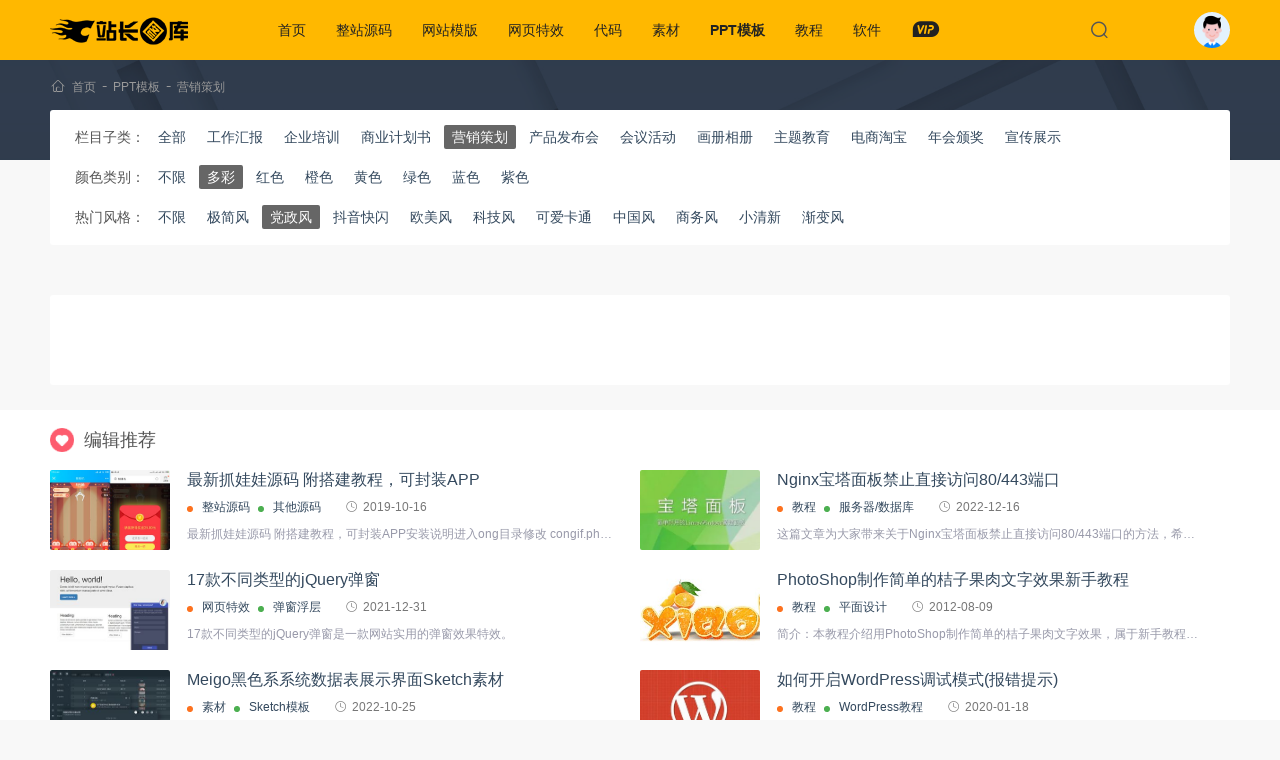

--- FILE ---
content_type: text/html; charset=utf-8
request_url: https://www.zztuku.com/yingxiao-1-50
body_size: 5380
content:
<!DOCTYPE html><html lang="zh-CN"><head><meta charset="UTF-8"><meta name="viewport" content="width=device-width, initial-scale=1.0"><link href="/favicon.ico" rel="icon"><title>营销策划 - 站长图库</title><meta name="description" content="站长图库提供站长素材,网站建设源码,thinkphp源码,APP源码,小程序模板源码,织梦dedecms,手机网页模板,网页js特效,WordPress主题模板,网站模板插件,站长素材图库和免费商用字体库资源以及PPT模板等站长商业VIP资源素材下载。" /><meta name="keywords" content="站长图库,网站模板,jQuery特效,eyoucms模板,网站源码,小程序源码" /><link rel="canonical" href="https://www.zztuku.com/yingxiao-1-50" /><link rel="stylesheet" href="/skin/v5/css/notiflix.min.css"><link rel="stylesheet" href="/skin/v5/css/app.css?1728355660"><!--[if lt IE 9]><script src="/skin/v5/js/html5shiv.js"></script><script src="/skin/v5/js/respond.min.js"></script><![endif]--></head><body><header class="header"><div class="container"><div class="logo"><a href="/"><img src="/skin/v5/images/logo.png" alt="站长图库"></a></div><nav class="menu"><ul><li ><a href="/">首页</a></li><li ><a href="/source" rel="category">整站源码</a><div class="sub"><a href="/company" target="_blank" rel="category">公司企业</a><a href="/mall" target="_blank" rel="category">商城购物</a><a href="/portal" target="_blank" rel="category">行业整站</a><a href="/article" target="_blank" rel="category">文章发布</a><a href="/wechat" target="_blank" rel="category">小程序源码</a><a href="/payment" target="_blank" rel="category">支付充值</a><a href="/film" target="_blank" rel="category">小说/影视</a><a href="/phome" target="_blank" rel="category">帝国CMS整站</a><a href="/qita" target="_blank" rel="category">其他源码</a></div></li><li ><a href="/theme" rel="category">网站模版</a><div class="sub"><a href="/dedecms" target="_blank" rel="category">CMS模版</a><a href="/discuz" target="_blank" rel="category">Discuz!模版</a><a href="/eyoucms" target="_blank" rel="category">EyouCMS模板</a><a href="/wordpress" target="_blank" rel="category">WordPress主题</a><a href="/shop" target="_blank" rel="category">商城系统</a><a href="/tv" target="_blank" rel="category">影视模板</a><a href="/h5" target="_blank" rel="category">H5手机模板</a><a href="/html" target="_blank" rel="category">静态HTML模版</a><a href="/manage" target="_blank" rel="category">后台模板</a><a href="/all" target="_blank" rel="category">其他系统</a></div></li><li ><a href="/effect" rel="category">网页特效</a><div class="sub"><a href="/time" target="_blank" rel="category">时间日期</a><a href="/form" target="_blank" rel="category">表单输入</a><a href="/menu" target="_blank" rel="category">菜单导航</a><a href="/tab" target="_blank" rel="category">选项卡/滑动门</a><a href="/float" target="_blank" rel="category">弹窗浮层</a><a href="/kefu" target="_blank" rel="category">客服广告</a><a href="/movie" target="_blank" rel="category">媒体播放</a><a href="/photos" target="_blank" rel="category">图片特效</a><a href="/jquerychajian" target="_blank" rel="category">jQuery插件</a><a href="/charts" target="_blank" rel="category">图表/统计</a><a href="/h404" target="_blank" rel="category">404网页模板</a><a href="/layout" target="_blank" rel="category">UI布局</a><a href="/other" target="_blank" rel="category">其他特效</a></div></li><li ><a href="/code" rel="category">代码</a><div class="sub"><a href="/up_down" target="_blank" rel="category">上传下载</a><a href="/import" target="_blank" rel="category">导入导出</a><a href="/paging" target="_blank" rel="category">分页</a><a href="/forms" target="_blank" rel="category">表单</a><a href="/thinkphp" target="_blank" rel="category">thinkphp</a><a href="/laravel" target="_blank" rel="category">Laravel</a><a href="/webpay" target="_blank" rel="category">支付</a><a href="/picture" target="_blank" rel="category">图像处理</a><a href="/luckdraw" target="_blank" rel="category">抽奖打赏</a><a href="/logon" target="_blank" rel="category">注册登陆</a><a href="/plugin" target="_blank" rel="category">插件</a><a href="/weixin" target="_blank" rel="category">微信</a><a href="/others" target="_blank" rel="category">其他未分类</a></div></li><li ><a href="/sucai" rel="category">素材</a><div class="sub"><a href="/ui" target="_blank" rel="category">UI元素</a><a href="/psd" target="_blank" rel="category">PSD素材</a><a href="/sildes" target="_blank" rel="category">矢量素材</a><a href="/tupian" target="_blank" rel="category">背景素材</a><a href="/sketch" target="_blank" rel="category">Sketch模板</a><a href="/themes" target="_blank" rel="category">网页模板</a><a href="/font" target="_blank" rel="category">字体下载</a></div></li><li class="action"><a href="/ppt" rel="category">PPT模板</a><div class="sub"><a href="/huibao" target="_blank" rel="category">工作汇报</a><a href="/peixun" target="_blank" rel="category">企业培训</a><a href="/jihuashu" target="_blank" rel="category">商业计划书</a><a href="/yingxiao" target="_blank" rel="category">营销策划</a><a href="/fabuhui" target="_blank" rel="category">产品发布会</a><a href="/huodong" target="_blank" rel="category">会议活动</a><a href="/huace" target="_blank" rel="category">画册相册</a><a href="/zhuti" target="_blank" rel="category">主题教育</a><a href="/dianshang" target="_blank" rel="category">电商淘宝</a><a href="/nianhui" target="_blank" rel="category">年会颁奖</a><a href="/xuanchuan" target="_blank" rel="category">宣传展示</a></div></li><li ><a href="/course" rel="category">教程</a><div class="sub"><a href="/cms" target="_blank" rel="category">建站教程</a><a href="/wp" target="_blank" rel="category">WordPress教程</a><a href="/design" target="_blank" rel="category">平面设计</a><a href="/server" target="_blank" rel="category">服务器/数据库</a><a href="/front" target="_blank" rel="category">Web前端</a><a href="/back" target="_blank" rel="category">开发语言</a><a href="/idea_tool" target="_blank" rel="category">开发工具</a><a href="/seo" target="_blank" rel="category">SEO教程</a></div></li><li ><a href="/soft" rel="category">软件</a><div class="sub"><a href="/designing" target="_blank" rel="category">设计制作</a><a href="/develop" target="_blank" rel="category">编程开发</a><a href="/video" target="_blank" rel="category">视频影音</a><a href="/tools" target="_blank" rel="category">小工具</a><a href="/plus" target="_blank" rel="category">程序插件</a><a href="/tool.html" target="_blank" rel="category">在线工具</a></div></li><li><a href="/vip.html" target="_blank"><i class="iz i-z-vip"></i></a></li></ul></nav><div class="header-search" hidden><form class="form-search" action="/search.html" method="get" onsubmit="return searchSub(this)"><input type="text" name="w" placeholder="请输入关键字..." autofocus></form><div class="search-close"><i class="iz i-z-close"></i></div></div><div class="search-icon"><i class="iz i-z-see"></i></div><div class="account"><a href="javascript:;" onclick="loginBox()"><span></span></a></div></div></header><div class="breadcrumbs"><div class="container"><i class="iz i-z-home"></i><a href="/" target="_blank">首页</a>-<a href="/ppt" target="_blank">PPT模板</a>-<a href="/yingxiao" target="_blank">营销策划</a></div></div><div class="container"><div class="filter-content"><ul><li><span>栏目子类：</span><a href="/ppt" >全部</a><a href="/huibao"  rel="category">工作汇报</a><a href="/peixun"  rel="category">企业培训</a><a href="/jihuashu"  rel="category">商业计划书</a><a href="/yingxiao" class="action" rel="category">营销策划</a><a href="/fabuhui"  rel="category">产品发布会</a><a href="/huodong"  rel="category">会议活动</a><a href="/huace"  rel="category">画册相册</a><a href="/zhuti"  rel="category">主题教育</a><a href="/dianshang"  rel="category">电商淘宝</a><a href="/nianhui"  rel="category">年会颁奖</a><a href="/xuanchuan"  rel="category">宣传展示</a></li><li><span>颜色类别：</span><a  href="/yingxiao-0-50">不限</a><a class="action" href="/yingxiao-1-50" rel="category">多彩</a><a  href="/yingxiao-2-50" rel="category">红色</a><a  href="/yingxiao-3-50" rel="category">橙色</a><a  href="/yingxiao-4-50" rel="category">黄色</a><a  href="/yingxiao-5-50" rel="category">绿色</a><a  href="/yingxiao-6-50" rel="category">蓝色</a><a  href="/yingxiao-7-50" rel="category">紫色</a></li><li><span>热门风格：</span><a  href="/yingxiao-1-0">不限</a><a  href="/yingxiao-1-42" rel="category">极简风</a><a class="action" href="/yingxiao-1-50" rel="category">党政风</a><a  href="/yingxiao-1-49" rel="category">抖音快闪</a><a  href="/yingxiao-1-48" rel="category">欧美风</a><a  href="/yingxiao-1-47" rel="category">科技风</a><a  href="/yingxiao-1-46" rel="category">可爱卡通</a><a  href="/yingxiao-1-45" rel="category">中国风</a><a  href="/yingxiao-1-44" rel="category">商务风</a><a  href="/yingxiao-1-43" rel="category">小清新</a><a  href="/yingxiao-1-51" rel="category">渐变风</a></li></ul></div><div class="zds-section"></div><main class="main ppt"><div class="main-section"></div><div class="numeric-pagination"></div><div class="show-union"><script type="text/javascript" src="//v1.zztuku.com/common/x_sp_urt/akt.js"></script></div></main></div><div class="like-section"><div class="container"><h3 class="section-title">编辑推荐</h3><div class="article-wrapper"><article class="article-item"><div class="article-media"><a href="/detail-1018.html" target="_blank" title="最新抓娃娃源码 附搭建教程，可封装APP"><img class="lazy" src="[data-uri]" data-original="/uploads/image/20191016/5da6be358df56.jpg" alt="最新抓娃娃源码 附搭建教程，可封装APP" title="最新抓娃娃源码 附搭建教程，可封装APP"></a></div><div class="article-info"><header class="article-title"><h2><a href="/detail-1018.html" target="_blank" title="最新抓娃娃源码 附搭建教程，可封装APP" rel="bookmark">最新抓娃娃源码 附搭建教程，可封装APP</a></h2><div class="article-meta"><a href="/source" target="_blank">整站源码</a> <a href="/qita" target="_blank">其他源码</a><span><i class="iz i-z-time"></i><time>2019-10-16</time></span></div></header><div class="article-excerpt">最新抓娃娃源码 附搭建教程，可封装APP安装说明进入ong目录修改 congif.php数据库信息这样就安装成功啦，是不是非常简单！！！后台...</div></div></article><article class="article-item"><div class="article-media"><a href="/detail-13589.html" target="_blank" title="Nginx宝塔面板禁止直接访问80/443端口"><img class="lazy" src="[data-uri]" data-original="/uploads/image/20220614/62a8296562b84.jpg" alt="Nginx宝塔面板禁止直接访问80/443端口" title="Nginx宝塔面板禁止直接访问80/443端口"></a></div><div class="article-info"><header class="article-title"><h2><a href="/detail-13589.html" target="_blank" title="Nginx宝塔面板禁止直接访问80/443端口" rel="bookmark">Nginx宝塔面板禁止直接访问80/443端口</a></h2><div class="article-meta"><a href="/course" target="_blank">教程</a> <a href="/server" target="_blank">服务器/数据库</a><span><i class="iz i-z-time"></i><time>2022-12-16</time></span></div></header><div class="article-excerpt">这篇文章为大家带来关于Nginx宝塔面板禁止直接访问80/443端口的方法，希望对大家有所帮助！废话不多说，直接上教程：方法一1、此解决方法...</div></div></article><article class="article-item"><div class="article-media"><a href="/detail-10611.html" target="_blank" title="17款不同类型的jQuery弹窗"><img class="lazy" src="[data-uri]" data-original="/uploads/image/20211231/61ceee5fdcddd.jpg" alt="17款不同类型的jQuery弹窗" title="17款不同类型的jQuery弹窗"></a></div><div class="article-info"><header class="article-title"><h2><a href="/detail-10611.html" target="_blank" title="17款不同类型的jQuery弹窗" rel="bookmark">17款不同类型的jQuery弹窗</a></h2><div class="article-meta"><a href="/effect" target="_blank">网页特效</a> <a href="/float" target="_blank">弹窗浮层</a><span><i class="iz i-z-time"></i><time>2021-12-31</time></span></div></header><div class="article-excerpt">17款不同类型的jQuery弹窗是一款网站实用的弹窗效果特效。</div></div></article><article class="article-item"><div class="article-media"><a href="/detail-8305.html" target="_blank" title="PhotoShop制作简单的桔子果肉文字效果新手教程"><img class="lazy" src="[data-uri]" data-original="/uploads/image/20120809/1-120P92132000-L.jpg" alt="PhotoShop制作简单的桔子果肉文字效果新手教程" title="PhotoShop制作简单的桔子果肉文字效果新手教程"></a></div><div class="article-info"><header class="article-title"><h2><a href="/detail-8305.html" target="_blank" title="PhotoShop制作简单的桔子果肉文字效果新手教程" rel="bookmark">PhotoShop制作简单的桔子果肉文字效果新手教程</a></h2><div class="article-meta"><a href="/course" target="_blank">教程</a> <a href="/design" target="_blank">平面设计</a><span><i class="iz i-z-time"></i><time>2012-08-09</time></span></div></header><div class="article-excerpt">简介：本教程介绍用PhotoShop制作简单的桔子果肉文字效果，属于新手教程，新手朋友可以跟着做一下！ 效果图： 先把素材找来....果肉明...</div></div></article><article class="article-item"><div class="article-media"><a href="/detail-13231.html" target="_blank" title="Meigo黑色系系统数据表展示界面Sketch素材"><img class="lazy" src="[data-uri]" data-original="/uploads/image/20221025/6356c83b4f3c0.jpg" alt="Meigo黑色系系统数据表展示界面Sketch素材" title="Meigo黑色系系统数据表展示界面Sketch素材"></a></div><div class="article-info"><header class="article-title"><h2><a href="/detail-13231.html" target="_blank" title="Meigo黑色系系统数据表展示界面Sketch素材" rel="bookmark">Meigo黑色系系统数据表展示界面Sketch素材</a></h2><div class="article-meta"><a href="/sucai" target="_blank">素材</a> <a href="/sketch" target="_blank">Sketch模板</a><span><i class="iz i-z-time"></i><time>2022-10-25</time></span></div></header><div class="article-excerpt">Meigo黑色系系统数据表展示界面Sketch素材，适用于后台管理系统界面设计素材使用。</div></div></article><article class="article-item"><div class="article-media"><a href="/detail-7746.html" target="_blank" title="如何开启WordPress调试模式(报错提示)"><img class="lazy" src="[data-uri]" data-original="/uploads/image/20200118/5e230705c2f5b.jpg" alt="如何开启WordPress调试模式(报错提示)" title="如何开启WordPress调试模式(报错提示)"></a></div><div class="article-info"><header class="article-title"><h2><a href="/detail-7746.html" target="_blank" title="如何开启WordPress调试模式(报错提示)" rel="bookmark">如何开启WordPress调试模式(报错提示)</a></h2><div class="article-meta"><a href="/course" target="_blank">教程</a> <a href="/wp" target="_blank">WordPress教程</a><span><i class="iz i-z-time"></i><time>2020-01-18</time></span></div></header><div class="article-excerpt">对于经常折腾 WordPress 的博主而言，开启 WordPress 调试模式(报错提示)是非常有必要的，而且这个也是 WordPress...</div></div></article></div></div></div><footer class="footer"><div class="container"><div class="footer-nav"><nav><a href="/about" target="_blank">关于我们</a><a href="/contact" target="_blank">联系我们</a><a href="/copyright" target="_blank">用户协议</a><a href="/help" target="_blank">积分获取</a><a href="/rule" target="_blank">共享规则</a><a href="/ranking.html" target="_blank">排行榜</a><a href="/sitemap.html" target="_blank">SiteMap</a></nav><span>站长图库所有作品均为会员提供或网上搜集，版权归原作者所有，如需商业用途或转载请与原作者联系</span></div><div class="copyright"><div class="site-info">Copyright &copy; 2011-2026&nbsp;<a href="/">zzTuKu.com</a> 版权所有  <a href="https://beian.miit.gov.cn" rel="external nofollow" target="_blank">湘ICP备12003088号-1</a></div><span>发布的文章及附件仅限用于学习和研究目的，请勿用于商业或违法用途！如有侵权，请及时 <a href="/contact" target="_blank">联系我们</a> 删除</span></div></div></footer><div class="modal-shade loginModal" hidden><cite></cite><div class="modal-box"><div class="login-content"><i class="iz i-z-close close" hidden></i><h3>第三方账号一键登录</h3><hr><div class="login-icon"><a href="https://www.zztuku.com/login-qq.html"><i class="qq"></i>腾讯QQ</a><a href="https://www.zztuku.com/login-weibo.html"><i class="weibo"></i>新浪微博</a></div></div></div></div><div class="wechat"><i class="iz i-z-qrcode"></i><span><img src="/skin/v5/images/wechat.jpg"></span></div><div class="rollbar"><i class="iz i-z-up"></i></div><script src="/skin/v5/js/jquery.min.js"></script><script src="/skin/v5/js/jquery.lazyload.min.js?1"></script><script src="/skin/v5/js/wordbox.js"></script><script src="/skin/v5/js/notiflix.min.js"></script><script src="/skin/v5/js/app.js?1728355661"></script><script>var _hmt=_hmt||[];(function(){var hm=document.createElement("script");hm.src="https://hm.baidu.com/hm.js?9894806d5f6bda8ff77f702162bc69d4";var s=document.getElementsByTagName("script")[0];s.parentNode.insertBefore(hm,s);})();</script><script src="https://jspassport.ssl.qhimg.com/11.0.1.js?d182b3f28525f2db83acfaaf6e696dba" id="sozz"></script><script>(function(){var el=document.createElement("script");el.src="https://lf1-cdn-tos.bytegoofy.com/goofy/ttzz/push.js?0e0d5d1f65976be43e9a7e4b47741382fd90441d9e1ffe4a64bc533a16284907fd9a9dcb5ced4d7780eb6f3bbd089073c2a6d54440560d63862bbf4ec01bba3a";el.id="ttzz";var s=document.getElementsByTagName("script")[0];s.parentNode.insertBefore(el,s);})(window)</script><script type="text/javascript" src="//cpro.baidustatic.com/cpro/ui/cm.js" async="async" defer="defer" ></script></body></html>

--- FILE ---
content_type: text/css
request_url: https://www.zztuku.com/skin/v5/css/app.css?1728355660
body_size: 22950
content:
html {line-height:1.15;-ms-text-size-adjust:100%;-webkit-text-size-adjust:100%;box-sizing:border-box;--accent-color:#1a1a1a;}
*,*:before,*:after {box-sizing:inherit;margin:0;padding:0;outline:0}
body {background-color:#f8f8f8;color:#555;font-family:'Microsoft YaHei',SimSun,'LiHei Pro Medium',STSong,Verdana,Tahoma,Arial;font-size:14px;text-rendering:optimizeLegibility;-webkit-font-smoothing:antialiased;-moz-osx-font-smoothing:grayscale;padding-top:60px;}
a {color:#34495e;text-decoration:none;-webkit-transition:background,border,color 0.3s ease;-moz-transition:background,border,color  0.3s ease;-o-transition:background,border,color  0.3s ease;transition:background,border,color  0.3s ease;}
a:hover{color:#f00;}
h1,h2,h3,h4,h5,h6 {color:#555;font-weight:700;line-height:1.2;margin:0 0 15px;}
p {margin:0 0 15px;}
img {display:block;height:auto;max-width:100%;vertical-align:middle;}
table {border-collapse:collapse;font-size:13px;margin:0 0 15px;word-break:normal;}
th,td {border:1px solid #f4f4f4;padding:8px 12px;}
ul,ol,li{list-style:none;padding:0;margin:0}
iframe,embed {border:0;display:block;overflow:hidden;width:100%;}
figure {margin:0;}
article,aside,footer,header,nav,section {display:block;}
h1 {font-size:2em;margin:0.67em 0;}
figcaption,figure,main {display:block;}
figure {margin:1em 40px;}
hr {box-sizing:content-box;height:0;overflow:visible;}
pre {font-family:monospace,monospace;font-size:1em;}
a {background-color:transparent;-webkit-text-decoration-skip:objects;}
abbr[title] {border-bottom:none;text-decoration:underline;-webkit-text-decoration:underline dotted;text-decoration:underline dotted;}
b,strong {font-weight:inherit;}
b,strong {font-weight:bolder;}
code,kbd,samp {font-family:monospace,monospace;font-size:1em;}
dfn {font-style:italic;}
mark {background-color:#ff0;color:#000;}
small {font-size:80%;}
sub,sup {font-size:75%;line-height:0;position:relative;vertical-align:baseline;}
sub {bottom:-0.25em;}
sup {top:-0.5em;}
audio,video {display:inline-block;}
audio:not([controls]) {display:none;height:0;}
img {border-style:none;}
svg:not(:root) {overflow:hidden;}
button,input,optgroup,select,textarea {font-family:sans-serif;font-size:100%;line-height:1.15;margin:0;}
button,input {overflow:visible;}
button,select {text-transform:none;}
button,html [type="button"],[type="reset"],[type="submit"] {-webkit-appearance:button;cursor:pointer;}
button::-moz-focus-inner,[type="button"]::-moz-focus-inner,[type="reset"]::-moz-focus-inner,[type="submit"]::-moz-focus-inner {border-style:none;padding:0;}
button:-moz-focusring,[type="button"]:-moz-focusring,[type="reset"]:-moz-focusring,[type="submit"]:-moz-focusring {outline:1px dotted ButtonText;}
fieldset {padding:0.35em 0.75em 0.625em;}
legend {box-sizing:border-box;color:inherit;display:table;max-width:100%;padding:0;white-space:normal;}
progress {display:inline-block;vertical-align:baseline;}
textarea {overflow:auto;}
[type="checkbox"],[type="radio"] {box-sizing:border-box;padding:0;}
[type="number"]::-webkit-inner-spin-button,[type="number"]::-webkit-outer-spin-button {height:auto;}
[type="search"] {-webkit-appearance:textfield;outline-offset:-2px;}
[type="search"]::-webkit-search-cancel-button,[type="search"]::-webkit-search-decoration {-webkit-appearance:none;}
::-webkit-file-upload-button {-webkit-appearance:button;font:inherit;}
details,menu {display:block;}
summary {display:list-item;}
canvas {display:inline-block;}
template {display:none;}
[hidden] {display:none;}
::-webkit-scrollbar {width:8px;height:8px;background-color:#f9f9f9;}
::-webkit-scrollbar-track {background-color:#f1f1f1;}
::-webkit-scrollbar-thumb {-webkit-box-shadow:inset 0 0 10px rgba(0,0,0,.2);background-color:#eee;border-radius:2px;}

@font-face {
  font-family: "zzTuKu-Icon"; /* Project id 2155795 */
  src: url('iconfont.woff2?t=1631080555381') format('woff2'),
       url('iconfont.woff?t=1631080555381') format('woff'),
       url('iconfont.ttf?t=1631080555381') format('truetype');
}
.iz {font-family:"zzTuKu-Icon" !important;font-size:16px;font-style:normal;-webkit-font-smoothing:antialiased;-moz-osx-font-smoothing:grayscale;}
.i-z-zbi:before{content:"\e61d";}
.i-z-upload:before{content:"\e613";}
.i-z-logout:before{content:"\e62b";}
.i-z-close:before{content:"\e608";}
.i-z-up:before{content:"\e65b";}
.i-z-see:before{content:"\e642";}
.i-z-qrcode:before{content:"\e607";}
.i-z-money:before{content:"\e60e";}
.i-z-mima:before{content:"\e618";}
.i-z-vip-user:before{content:"\e605";}
.i-z-vip:before{content:"\e60d";}
.i-z-about:before{content:"\e75c";}
.i-z-demo:before{content:"\e692";}
.i-z-user:before{content:"\e6c4";}
.i-z-pay:before{content:"\e606";}
.i-z-order:before{content:"\e604";}
.i-z-collect:before{content:"\e68e";}
.i-z-set:before{content:"\e602";}
.i-z-logs:before{content:"\e662";}
.i-z-sign:before{content:"\e630";}
.i-z-down-log:before{content:"\e603";}
.i-z-contact:before{content:"\e658";}
.i-z-copy:before{content:"\e63f";}
.i-z-score:before{content:"\e600";}
.i-z-login:before{content:"\e63b";}
.i-z-download:before{content:"\e65f";}
.i-z-like:before{content:"\e659";}
.i-z-look:before{content:"\e6d1";}
.i-z-time:before{content:"\e627";}
.i-z-down:before{content:"\e6bf";}
.i-z-more:before{content:"\e60c";}
.i-z-home:before{content:"\e601";}

.container{margin:0 auto;width:1380px;}
.header{height:60px;position:fixed;z-index:99;background-color:#ffb800;width:100%;top:0;}
.header .container{position:relative;display:flex;align-items:center;height:100%;}
.header .menu{margin-left:60px;}
.header .menu ul:after{content:'';display:block;clear:both;}
.header .menu ul li{float:left;line-height:60px;height:100%;position:relative;}
.header .menu ul li>a{padding:0 15px;display:block;height:60px;color:#222;}
.header .menu ul li.action>a{font-weight:bold;}
.header .menu ul li>a:hover,.header .menu ul li.hover,.header .menu ul li.hover>a{background-color:#222;color:#fff;}
.header .menu ul li i{font-size:30px;position:relative;top:-1px;}
.header .menu ul li .sub{display:none;position:absolute;top:60px;left:0;padding:15px 20px 15px;min-width:420px;z-index:98;line-height:1;border-radius:0 0 5px 5px;box-shadow:0 2px 10px rgba(0,0,0,.1);box-sizing:border-box;}
.header .menu ul li:hover .sub{display:block;background:#fff;color:#333}
.header .menu ul li .sub a{display:inline-block;padding:3px 0;margin:8px 20px 8px 0;}
.header .header-search{width:40%;position:absolute;top:10px;left:30%;}
.header .header-search input{border:0;height:40px;width:100%;background:none;font-size:16px;line-height:40px;outline:0;}
.header .header-search input::-webkit-input-placeholder{color:#333;font-size:16px;}
.header .header-search input::-moz-placeholder{color:#333;font-size:16px;}
.header .header-search input:-moz-placeholder{color:#333;font-size:16px;}
.header .header-search input:-ms-input-placeholder{color:#333;font-size:16px;}
.header .search-icon,.header .header-search .search-close{position:absolute;right:80px;font-weight:bold;}
.header .header-search .search-close{right:-60px;top:0;text-align:center;}
.header .search-icon i,.header .header-search .search-close i{height:60px;width:60px;display:block;font-size:18px;line-height:60px;cursor:pointer;}
.header .header-search .search-close i{height:40px;line-height:40px;font-size:16px;}
.header .account,.search-account{display:flex;flex:0 0 36px;justify-content:flex-end;position:relative;height:60px;width:60px;margin-left:auto;}
.header .account:hover .account-info,.search-account:hover .account-info{display:block;}
.header .account>a>span,.search-account>a>span{background:url(../images/avatar.png) no-repeat;background-size:100%;width:36px;height:36px;display:block;margin:12px 0;border-radius:50%;}

.account-info{display:none;position:absolute;top:60px;right:0;box-sizing:border-box;padding:15px;background:#fff;width:300px;height:170px;z-index:100;border-radius:0 0 5px 5px;box-shadow:0 5px 10px rgba(0,0,0,.1);}
.account-info:before{content:'';display:block;width:0;height:0;border-left:7px solid transparent;border-right:7px solid transparent;border-bottom:6px solid #fff;position:absolute;top:-6px;right:11px;}
.account-info .account-avatar{height:70px;border-bottom:1px solid #f1f1f1;}
.account-info .account-avatar span{position:relative;width:56px;height:56px;display:block;border-radius:4px;overflow:hidden;float:left;margin-right:15px;}
.account-info .account-avatar span img{width:100%;height:100%;}
.account-info .account-avatar h4{font-size:16px;margin-bottom:10px;overflow:hidden;text-overflow:ellipsis;white-space:nowrap;}
.account-info .account-avatar p{font-size:13px;color:#f60;}
.account-info .account-avatar p i{font-size:13px;}
.account-info .account-nav{text-align:center;padding:10px 5px;box-sizing:border-box;}
.account-info .account-nav a{float:left;width:25%;box-sizing:border-box;border-right:1px solid #f9f9f9;font-size:12px;color:#666;}
.account-info .account-nav a:last-child{border:0;}
.account-info .account-nav a:hover{color:#f00;}
.account-info .account-nav i{font-size:24px;display:block;height:40px;line-height:40px;}

.slide-bear{height:260px;background:#fbfbfb url(../images/bg-container.png) repeat-x;width:100%;position:relative;font-size:32px;padding-bottom:36px;box-sizing:content-box}
.slide-bear .slide-search{position:absolute;top:85px;width:650px;left:50%;margin-left:-329px;border:4px solid rgba(255,255,255,.2);border-radius:3px;z-index:60;font-size:16px;box-sizing:content-box}
.slide-bear .slide-search input,.slide-bear .slide-search button{height:40px;line-height:40px;border:0;float:left;outline:0}
.slide-bear .slide-search input{border-radius:2px 0 0 2px;box-sizing:border-box;padding-left:36px;width:540px;padding-right:110px;}
.slide-bear .slide-search>form>i{font-size:17px;position:absolute;left:0;height:40px;width:40px;text-align:center;line-height:40px;color:#bbb;display:block;z-index:9;}
.slide-bear .slide-search button{border-radius:0 2px 2px 0;width:110px;text-align:center;background:#f60;color:#fff;cursor:pointer;}
.slide-bear .slide-search button:hover{background:#ff7e28;}
.slide-search .select-box {position:absolute;width:93px;height:40px;right:110px;padding-left:15px;background:#f5f5f5;}
.slide-search .select-box .select-txt{display:inline-block;width:78px;height:40px;padding-right:15px;overflow:hidden;line-height:40px;font-size:14px;cursor:pointer;}
.slide-search .select-box .select-icon{position:absolute;top:50%;right:10px;transform:translate(0,-50%);width:10px;height:10px;}
.slide-search .select-box .select-icon:after{width:0;height:0;border-left:6px solid transparent;border-right:6px solid transparent;border-top:6px solid #bbb;content:'';display:block;position:absolute;top:3px;right:4px;}
.slide-search .select-box .option{display:none;position:absolute;top:40px;left:0;width:108px;background-color:#fff;border:1px solid #f1f1f1;border-top:0;box-sizing:border-box;z-index:9;}
.slide-search .select-box .option li{padding-left:15px;font-size:14px;line-height:36px;cursor:pointer;}
.slide-search .select-box .option li:hover{background:#ffb800;color:#333;}

.slide-bear .slide-tab{text-align:center;position:absolute;bottom:0;width:100%;z-index:4;background:#fafbfb;}
.slide-bear .slide-tab li{display:inline-block;font-size:14px;height:40px;line-height:40px;padding:0 4px;border-bottom:1px solid transparent;cursor:pointer;margin:0 6px;}
.slide-bear .slide-tab li.action{color:#ffb800;font-weight:500;border-color:#ffb800;}

.main-section{display:flex;flex-wrap:wrap;margin:15px -10px 0;}
.main-section[hidden]{display:none;}
p.empty{padding:30px 45px;width:100%;text-align:center;}
p.empty a{color:#f90;margin:0 2px;}
p.empty a:hover,.moban-item .item-standard .item-title h2 a:hover{color:#f00}
.article-card{flex:0 0 20%;width:20%;padding:0 10px;margin-bottom:15px;}
.standard{background:#fff;border-radius:3px;box-sizing:border-box;padding:7px;}
.standard:hover{box-shadow:0 1px 8px rgba(0,0,0,.05);}
.standard .standard-media{height:165px;position:relative;overflow:hidden;border-radius:2px;}
.ppt .standard .standard-media{height:300px;position:relative;}
.h5 .standard .standard-media{height:400px;position:relative;}
.standard .standard-media a{width:100%;display:block;height:100%;}
.standard .standard-media a:before{content:"\e642";font-family:zzTuKu-Icon;position:absolute;z-index:1;width:170px;height:100%;background:rgba(0,0,0,.2);top:50%;left:50%;height:170px;border-radius:50%;text-align:center;line-height:170px;font-size:22px;color:#fff;opacity:0;-webkit-transition:all .2s;-moz-transition:all .2s;-ms-transition:all .2s;-o-transition:all .2s;transition:all .2s;-ms-transform:translate(-50%,-50%);-o-transform:translate(-50%,-50%);-moz-transform:translate(-50%,-50%);-webkit-transform:translate(-50%,-50%);transform:translate(-50%,-50%);}
.standard .standard-media:hover a:before{top:50%;left:50%;width:52px;height:52px;opacity:1;line-height:52px;}
.standard .standard-media img,.moban-item .item-standard .item-media img{min-height:100%;border-radius:2px;min-width:100%;}
.standard .standard-media small{position:absolute;right:6px;bottom:5px;border-radius:10px;background:#ffb800;width:24px;height:14px;line-height:14px;text-align:center;display:block;z-index:10;}
.standard .standard-media small:after{content:'\8350';display:block;font-size:12px;color:#fff;}
.standard .standard-wrapper{margin-top:5px;}
.standard .standard-meta,.article-wrapper .article-item .article-info .article-meta{height:30px;line-height:30px;font-size:12px;}
.standard .standard-meta a,.article-wrapper .article-item .article-info .article-meta a{padding-left:15px;margin-right:5px;position:relative;}
.standard .standard-meta a:after,.article-wrapper .article-item .article-info .article-meta a:after{content:'';height:6px;width:6px;border-radius:5px;background:#fd721f;display:block;position:absolute;left:0;top:6px;}
.standard .standard-meta a:nth-child(2):after,.article-wrapper .article-item .article-info .article-meta a:nth-child(2):after{background:#4caf50;}
.standard .standard-wrapper h2.standard-title{font-size:17px;overflow:hidden;text-overflow:ellipsis;white-space:nowrap;font-weight:400;height:32px;line-height:32px;margin-bottom:2px;}
.standard .standard-wrapper .standard-excerpt{font-size:12px;line-height:22px;height:44px;overflow:hidden;display:-webkit-box;-webkit-box-orient:vertical;-webkit-line-clamp:2;margin-bottom:8px;color:#999;}
.standard .standard-wrapper .standard-footer{padding:11px 0 7px;border-top:1px solid #f1f1f1;margin-top:6px;}
.standard .standard-wrapper .standard-footer,.standard .standard-wrapper .standard-footer i{font-size:12px;color:#bbb;}
.standard .standard-wrapper .standard-footer span{float:right;}
.standard .standard-wrapper .standard-footer time{margin-left:3px;}

.zds-section{background:#ccc;border-radius:2px;overflow:hidden;}
.zds-section.ads-index{background:none}
.zds-section.ads-index a{margin-top:15px}
.zds-section img{width:100%;height:60px;}
.zds-section a{display:block;margin-bottom:1px;}
.zds-section.ads-index a{margin-bottom:0}
.zds-section a:not(.vipa){position:relative;}
.zds-section a:not(.vipa):before{content:'\5e7f\544a-Ads';position:absolute;right:0;bottom:0;font-size:12px;display:block;z-index:3;color:#fff;background:rgba(0,0,0,.4);height:16px;line-height:16px;padding:0 3px;border-radius:4px 0 0 0;}

.source-section,.ppt-section,.moban-section{margin-top:15px;background:#fff;border-radius:3px;overflow:hidden;}
.section-title{height:50px;line-height:20px;padding:15px 0 15px 44px;font-size:18px;font-weight:500;margin-bottom:0;position:relative;}
.section-title:after{height:28px;width:28px;background:url(../images/title.png) no-repeat center;background-size:100%;margin-right:8px;display:block;-webkit-animation:toy 3s .1s infinite;animation: toy 3s .1s infinite;content:'';position:absolute;left:8px;top:11px;}
.article-section .section-title,.like-section .section-title{padding-left:34px;margin-bottom:15px;}
.like-section .section-title{margin-bottom:5px;}
.article-esc .section-title:after{background-image:url(../images/course.png);left:-2px;}
.article-soft .section-title:after{background-image:url(../images/soft.png);left:-2px;}
.like-section .section-title:after{background-image:url(../images/like.png);left:-2px;}
.main-single .section-title:after{background-image:url(../images/about.png);left:12px;}
.ppt-section .section-title:after{background-image:url(../images/ppt.png);left:10px;}
.section-title.space-title:after{background-image:url(../images/new.png);left:10px;}
.moban-section .moban-card .section-title:after{background-image:url(../images/moban.png);left:10px;}
.sucai-section .section-title:after{background-image:url(../images/sucai.png);left:10px;}
.section-title span{float:right;font-size:12px;font-weight:normal;}
.section-title span a{padding:0 8px;border-right:1px solid #ccc;height:14px;line-height:14px;}
.section-title span a:last-child,.ppt-article .source-standard:last-child,.account-box .account-num ul li:last-child{border:0;}
.section-title span i{position:relative;top:1px;}

.source-article{display:flex;flex-wrap:wrap;}
.source-article .source-standard{flex:0 0 16.66666%;width:16.66666%;border-right:1px solid transparent;border-top:1px solid transparent;height:154px;overflow:hidden;}
.source-article .source-standard .source-media,.source-article .source-standard .source-media img{height:100%;width:100%;}
.source-article .source-standard:nth-child(6n){border-right:0;}
.source-article .source-standard .source-title{-moz-transition:all .3s;-ms-transition:all .3s;-o-transition:all .3s;transition:all .3s;height:40px;line-height:40px;background:rgba(255,255,255,.6);width:100%;padding:0 8px;box-sizing:border-box;font-size:14px;-ms-transform:translate(0,0);-o-transform:translate(0,0);-moz-transform:translate(0,0);-webkit-transform:translate(0,0);transform:translate(0,0);}
.source-article .source-standard:hover .source-title{-ms-transform:translate(0,-100%);-o-transform:translate(0,-100%);-moz-transform:translate(0,-100%);-webkit-transform:translate(0,-100%);transform:translate(0,-100%);}
.source-article .source-standard .source-title h2,.moban-item .item-standard .item-title h2,.code-item .item-standard .item-title h2{margin-bottom:0;overflow:hidden;text-overflow:ellipsis;white-space:nowrap;font-weight:normal;font-size:15px;line-height:40px;}
.source-article .source-standard .source-title h2 a,.moban-item .item-standard .item-title h2 a{color:#333;}

.tags-section{background:#fff;margin-top:15px;height:200px!important;border-radius:3px;position:relative;margin-bottom:2px;}
.tags-section a{color:#fff;text-decoration:none;display:inline-block;width:100%;height:100%;font-size:13px;position:absolute;text-align:center;word-wrap:break-word;overflow:hidden;border:1px solid #fff;height:1px;width:1px;box-sizing:content-box}
.tags-section a:hover{opacity:.7}

.ppt-article{display:flex;border:1px solid #f1f1f1;box-sizing:border-box;}
.ppt-article .source-standard{width:20%;border-right:1px solid #f1f1f1;padding:12px 12px 0 12px;box-sizing:border-box;}
.ppt-article .source-standard .source-title h2{font-size:17px;font-weight:normal;height:40px;line-height:40px;margin-bottom:5px;overflow:hidden;text-overflow:ellipsis;white-space:nowrap;}
.ppt-article .source-standard:hover{box-shadow:inset 0 0 10px rgba(0,0,0,.08)}

.moban-section{display:flex;background:none;}
.moban-section .moban-card,.moban-section .code-card{box-sizing:border-box;background:#fff;border-radius:3px;}
.moban-section .moban-card{width:68%;}
.moban-section .code-card{width:30%;margin-left:auto;background:url(../images/code.png) no-repeat #fff;background-size:100% auto;}
.moban-section .code-card .create{color:#e00}
.moban-section .code-card .create i{font-size:13px;}
.moban-item,.code-item{padding:0 12px;margin:0 -10px;}
.moban-item .item-standard{width:25%;float:left;padding:0 10px;margin-top:8px;}
.moban-item .item-standard .item-media{width:100%;position:relative;height:337px;overflow:hidden;}
.moban-item .item-standard .item-media img{height:auto;}
.moban-item .item-standard .item-title h2,.code-item .item-standard .item-title h2{font-size:16px;}
.moban-section .code-card .section-title,.moban-section .code-card .section-title span a{color:#fff}
.code-card .code-item{margin:0;padding-top:5%;}
.code-item .item-standard{padding-bottom:10px;margin-bottom:1px;border-bottom:1px dotted #f1f1f1;}
.code-item .item-standard:last-child{border:0}
.code-item .item-standard .item-media{float:left;width:50px;}
.code-item .item-standard .item-media img{width:70%;position:relative;top:10px;}
.code-item .item-standard .article-excerpt{font-size:12px;overflow:hidden;text-overflow:ellipsis;white-space:nowrap;color:#999}
.code-card .create-item .upload-button{width:60%;margin:10px auto;text-align:center;display:block;height:42px;line-height:42px;font-size:16px;color:#333;background-size:300% 100%;border-radius:50px;-moz-transition:background .4s ease-in-out;-o-transition:background .4s ease-in-out;-webkit-transition:background .4s ease-in-out;transition:background .4s ease-in-out;background-image:linear-gradient(to right, #f7ea57, #cbff5c, #f7ea57, #cbff5c);}

.article-section,.like-section{padding:5px 0 10px;background:#fff;margin-top:25px;}
.article-section .container{display:flex;}
.article-section .article-esc{width:70%;}
.article-section .article-esc .section-title{padding-right:20px;}
.article-section .article-soft{width:30%;}
.article-esc .article-wrapper,.like-section .article-wrapper{display:flex;flex-wrap:wrap;}
.article-esc .article-wrapper .article-item,.like-section .article-wrapper .article-item{flex:0 0 50%;width:50%;padding-right:20px;margin-bottom:35px;}
.like-section .article-wrapper .article-item{margin-bottom:20px;}
.article-wrapper .article-item,.article-wrapper .code-item,.show-like .code-item{display:flex;}
.article-wrapper .article-item .article-media{flex-shrink:0;width:30%;height:92px;border-radius:2px;overflow:hidden;margin-right:3%;}
.like-section .article-wrapper .article-item .article-media{width:136px;}
.article-wrapper .article-item .article-media img{width:100%;min-height:100%;-moz-transition:transform .3s ease-out;-ms-transition:transform .3s ease-out;-o-transition:transform .3s ease-out;transition:transform .3s ease-out;}
.article-wrapper .article-item .article-media img:hover{-moz-transform:scale(1.1,1.1);-ms-transform:scale(1.1,1.1);-o-transform:scale(1.1,1.1);-webkit-transform:scale(1.1,1.1);transform:scale(1.1,1.1);}
.article-wrapper .article-item .article-info{width:64%;}
.like-section .article-wrapper .article-item .article-info{width:75%;}
.article-wrapper .article-item .article-info .article-title h2,.code-item .code-info .code-title h2{font-size:16px;font-weight:normal;overflow:hidden;text-overflow:ellipsis;white-space:nowrap;margin-bottom:3px;}
.article-wrapper .article-item .article-info .article-look,.code-item .code-info .code-meta{font-size:12px;color:#999aaa;margin-top:2px;}
.article-wrapper .article-item .article-info .article-meta span,.article-wrapper .article-item .article-info .article-look span,.code-item .code-info .code-meta span{color:#777;margin-left:20px;}
.article-wrapper .article-item .article-info .article-meta span i,.article-wrapper .article-item .article-info .article-look i,.code-item .code-info .code-meta i{font-size:12px;margin-right:5px;}
.article-wrapper .article-item .article-info .article-excerpt,.code-item .code-info .code-excerpt{font-size:12px;line-height:1.5;color:#999aaa;margin-top:3px;}
.article-soft .article-wrapper .article-item{margin-bottom:22px;}
.article-soft .article-wrapper .article-item .article-media{width:25%;height:70px;}
.article-soft .article-wrapper .article-info{width:70%}
.code-item .code-info{-webkit-box-flex:1;flex:1;min-width:0;}
.article-wrapper .code-item .code-icon,.show-like .code-item .code-icon{width:50px;}
.article-wrapper .code-item{padding-bottom:15px;margin-bottom:15px;border-bottom:1px dotted #f1f1f1;}
.code-item .code-icon img{width:34px;}
.code-item .code-info .code-title h2{margin-bottom:10px;}
.show-like .code-item{margin-bottom:15px;padding-bottom:15px;border-bottom:1px dashed #f3f3f3;height:60px;}
.show-like .code-item:last-child{margin-bottom:0;padding-bottom:0;border:0;height:45px;}
.show-like .code-item .code-info .code-title h2{margin-bottom:5px;}
.show-like .code-item .code-info .code-title h2 time{float:right;font-size:12px;color:#999}
.code-item .code-info .code-excerpt{font-size:13px;overflow:hidden;text-overflow:ellipsis;white-space:nowrap;word-break:break-all;}
.code-item .code-info .code-meta{margin-top:10px;}
.course-aside{width:100%;}
.course-aside>div.aside-box{height:182px;padding:16px 41px;background:url(../images/upload-bg.png) no-repeat #fff;background-size:contain;text-align:center;}
.course-aside>div.aside-box .title{font-size:20px;font-weight:500;color:#3a4156;}
.course-aside>div.aside-box .sub-title{font-size:16px;color:#848da3;margin:10px 0 15px}
.course-aside>div.aside-box .upload-button,.article-box .show-down .download,.article-box .show-down .vip,.space-more a{height:42px;line-height:42px;display:inline-block;width:100%;font-size:16px;color:#fff;background-size:300% 100%;border-radius:50px;-moz-transition:background .4s ease-in-out;-o-transition:background .4s ease-in-out;-webkit-transition:background .4s ease-in-out;transition:background .4s ease-in-out;background-image:linear-gradient(to right, #29323c, #485563, #2b5876, #4e4376);box-shadow:0 1px 10px 0 rgba(45, 54, 65, 0.25);}
.course-aside>div.aside-box .upload-button:hover,.article-box .show-down .download:hover,.article-box .show-down .vip:hover,.code-card .create-item .upload-button:hover,.space-more a:hover{background-position:100% 0;-moz-transition:all .4s ease-in-out;-o-transition:all .4s ease-in-out;-webkit-transition:all .4s ease-in-out;transition:all .4s ease-in-out;}
.code-card .create-item p{margin-top:15px;color:#fff;text-align:center;}
.course-aside>div.aside-box>p{margin:20px 0 0;font-size:13px;}
.course-aside .course-union{margin-bottom:20px}
.course-aside .union-section{height:300px}
.article-box{display:flex;padding-bottom:25px;border-bottom:1px solid #f1f1f1;margin-bottom:25px;}
.article-box .article-header{flex:1;margin-right:20px;-webkit-box-flex:1;}
.article-box .article-media{margin-left:auto;padding:1px;border-radius:3px;border:1px solid #f5f5f5;height:130px;width:193px;box-sizing:border-box;}
.article-box .article-media img{width:100%;height:100%;display:block;}
.article-box .show-header .show-title{font-size:24px;margin-bottom:5px;}
.article-box .show-item{margin-bottom:25px;}
.article-box .show-item,.article-box .show-item i{padding:0;background:none;font-size:13px;}
.article-box .show-down{display:flex;}
.article-box .show-down .down-button>a{text-align:center;display:inline-block;margin-right:10px;font-size:14px;height:36px;line-height:36px;padding:0 20px;width:auto;box-shadow:0 0 0;vertical-align:top;}
.article-box .show-down .download{padding:0 40px;background-image:linear-gradient(to right, #fc6076, #ff9a44, #ef9d43, #e75516);}
.article-box .show-down .vip i{font-size:26px;vertical-align:middle;overflow:hidden;height:36px;position:relative;top:-1px;}
.article-box .show-down .down-icon{margin-left:auto;line-height:50px;font-size:14px;height:36px;overflow:hidden;}
.article-box .show-down .down-icon i{font-size:14px;}
.article-box .show-down .down-icon a{margin-left:15px;cursor:pointer;}
.article-box .show-down .down-icon a:hover{color:#000;}
.article-box .show-down .downcode{box-sizing:border-box;border:1px solid #f1f1f1;border-radius:40px;line-height:33px;color:#999}
.article-box .show-down .downcode:hover{color:#333;border-color:#e2e2e2}
.code-show .show-content{padding-bottom:0;height:88px;overflow:hidden;margin-bottom:30px;position:relative;}
.code-show .show-content .open{position:absolute;right:10px;bottom:-6px;font-size:12px;cursor:pointer;padding-right:18px;}
.code-show .show-content .open i{position:absolute;right:0;top:18px;}
.code-show .show-content .open i:before,.code-show .show-content .open i:after{content:'';display:block;width:0;height:0;border-left:6px solid transparent;border-right:6px solid transparent;position:absolute;right:0}
.code-show .show-content .open i:before{border-top:6px solid #999;bottom:0}
.code-show .show-content .open i:after{border-top:6px solid #fff;bottom:1px}
.code-show .show-content .open.on i:before{border-bottom:6px solid #999;bottom:1px;border-top:0}
.code-show .show-content .open.on i:after{border-bottom:6px solid #fff;bottom:0;border-top:0}
.code-show .show-tags,.show-article .show-tags{padding-top:15px;border-top:1px solid #f1f1f1;}
.code-show .show-tags a,.show-article .show-tags a{display:inline-block;height:26px;padding:0 15px;border-radius:20px;border:1px solid #e9e9e9;margin-right:10px;color:#666;line-height:24px;font-size:12px;}
.code-show .show-tags a:hover,.show-article .show-tags a:hover{color:#f90;border-color:#f90;}

.course-section .account-box{display:block;}
.account-box{padding:20px;}
.account-box .account-all{display:flex;margin-bottom:20px;}
.account-box .account-all .account-avatar{width:60px;height:60px;margin-right:20px;}
.account-box .account-all .account-avatar img{width:100%;height:100%;border-radius:90px;}
.account-box .account-all .account-nickname p{line-height:30px;font-size:18px;margin-bottom:5px;}
.account-box .account-all .account-nickname span{line-height:17px;height:17px;padding:0 4px;border-radius:2px;background:#eee;color:#333;font-size:12px;display:inline-block;}
.account-box .account-num ul li{display:inline-block;text-align:center;width:50%;font-size:12px;color:#999;border-right:1px solid #f1f1f1;box-sizing:border-box;}
.account-box .account-num ul li span{display:block;font-size:20px;font-weight:bold;line-height:30px;color:#555}

.footer{width:100%;background:#393d49;box-sizing:border-box;padding:5px 0;color:#c2c2c2;font-size:12px;font-family:'Century Gothic','Microsoft JHengHei','Georgia';}
.footer a{color:#c2c2c2;margin:0 1px;border-bottom:1px dotted transparent;}
.footer a:hover{color:#f60;border-color:#f60;}
.footer .footer-nav,.footer .copyright{flex-wrap:wrap;display:flex;margin:15px 0;}
.footer .footer-nav span,.footer .copyright span{display:flex;flex-grow:1;justify-content:flex-end;}
.footer .footer-nav nav a{margin-right:15px;}
.footer hr{margin:10px 0;border:0;border-bottom:1px solid #484a4e;}
.footer .link-section{font-size:13px;padding-top:20px;}
.footer .link-section a{display:inline-block;margin:0 15px 10px 0;line-height:1.5;}

.rollbar,.wechat{position:fixed;bottom:180px;left:50%;margin-left:710px;width:48px;height:48px;border-radius:40px;background:rgba(0,0,0,.1);display:none;color:#fff;cursor:pointer;}
.rollbar i,.wechat i{width:48px;height:48px;line-height:48px;text-align:center;font-size:30px;display:block;}
.wechat{display:block;bottom:235px;z-index:50;background:#07c160}
.wechat span{display:none;position:absolute;width:150px;height:150px;border-radius:4px;box-shadow:0 1px 5px rgba(0,0,0,.1);background:#fff;box-sizing:border-box;padding:5px;right:60px;top:0;margin-top:-50px}
.wechat span:before{content:'';border-left:10px solid #fff;border-top:10px solid transparent;border-bottom:10px solid transparent;position:absolute;right:-10px;top:50%;margin-top:-10px}
.rollbar:hover{background:rgba(0,0,0,.3);}
.wechat:hover span{display:block;}

.breadcrumbs{height:50px;line-height:50px;color:#999;font-size:16px;padding-bottom:50px;background:url(../images/banner.png) no-repeat center;background-size:cover;box-sizing:content-box;width:100%;}
.breadcrumbs.show-body{padding-bottom:0;background:none;}
.breadcrumbs.single{height:200px;background:url(../images/user-banner.png) no-repeat center bottom;background-size:cover;color:#fff;position:relative;overflow:hidden;padding-bottom:0;}
.breadcrumbs.ranking{height:200px;background:url(../images/ranking-banner.png) no-repeat center bottom;background-size:cover;color:#fff;position:relative;overflow:hidden;padding-bottom:0;}
.breadcrumbs.vip{background:url(../images/vip-banner.png) no-repeat center bottom;background-size:cover;}
.breadcrumbs a{margin:0 6px;font-size:12px;color:#999;}
.breadcrumbs a:hover{color:#ffb800;}
.breadcrumbs i{position:relative;top:1px;}
.filter-content,.tags-content{margin-top:-50px;background:#fff;border-radius:3px;padding:15px 25px 0;margin-bottom:15px;}
.tags-content{padding-bottom:20px;}
.filter-content ul li:after{content:'';clear:both;display:block;}
.filter-content ul li h1{font-weight:normal;font-size:14px;}
.filter-content ul li span{height:40px;float:left;display:inline-block;margin-right:5px;line-height:24px}
.filter-content ul li a,.tags-content a{padding:0 8px;display:inline-block;height:24px;line-height:24px;margin-right:5px;}
.filter-content ul li a{margin-bottom:15px;}
.filter-content ul li a.action,.filter-content ul li a:hover,.filter-content ul li a.action:hover{color:#fff;background:#666;border-radius:2px;}
.filter-content ul li a:hover,.tags-content a:hover{background:#f1f1f1;color:#333;}

.tags-content h2{font-size:16px;height:50px;line-height:50px;border-bottom:1px solid #f1f1f1;margin-bottom:15px;}
.tags-content a{margin:0 15px 10px 0;}

.numeric-pagination{text-align:center;margin-bottom:20px;}
.numeric-pagination>span,.numeric-pagination a,.numeric-pagination ul.pagination li a,.numeric-pagination ul.pagination li span{padding:0 20px;height:46px;border-radius:2px;display:inline-block;margin:0 5px;background:#fff;line-height:46px;vertical-align:middle;text-decoration:none;color:#666;}
.numeric-pagination>span,.numeric-pagination ul.pagination li.disabled{cursor:not-allowed;color:#999;}
.user-box .numeric-pagination ul li span,.user-box .numeric-pagination ul.pagination li a{margin:0;background:#f1f1f1;height:34px;line-height:34px;border-radius:30px;width:34px;padding:0;text-align:center;}
.numeric-pagination .current,.numeric-pagination a:hover,.numeric-pagination ul.pagination li.active span,.numeric-pagination ul.pagination li a:hover{color:#fff;background:#ffb800;}
.user-box .numeric-pagination{text-align:left;}
.numeric-pagination ul.pagination li{display:inline-block;margin:0 3px;}
.user-box .numeric-pagination ul li:first-child{margin-left:0;}

.course-section{display:flex;position:relative;margin-top:15px;}
.main-course{width:73%;}
.main-course .article-wrapper,.show-section{padding:20px;border-radius:3px;background:#fff;margin-bottom:15px;}
.main-course .article-wrapper .article-item{margin-bottom:15px;padding-bottom:15px;border-bottom:1px dotted #f1f1f1;}
.main-course .article-wrapper .article-item .article-media{height:100px;width:148px;margin-right:15px;}
.main-course .article-wrapper .article-item .article-info{width:88%;}
.main-course .article-wrapper .article-item .article-info .article-meta,.main-course .article-wrapper .article-item .article-info  .article-meta i{font-size:12px;color:#999;}
.main-course .article-wrapper .article-item .article-info .article-excerpt{line-height:2;}
.main-course .numeric-pagination{text-align:left;margin-bottom:0;}
.main-course .numeric-pagination *:first-child{margin-left:0;}
.course-aside{width:25%;margin-left:2%;position:relative;}
.course-aside>div{background:#fff;border-radius:3px;margin-bottom:15px;width:100%;position:relative;}
.course-aside>div:last-child{margin-bottom:0}
.course-aside .course-search{padding-bottom:25px;}
.course-aside .course-search .section-title,.comment .section-title,.main-single .section-title{margin-bottom:25px;box-shadow:0 2px 8px rgb(0 0 0 / 4%);}
.course-aside .course-search>form{border:2px solid #ffb800;height:44px;box-sizing:border-box;border-radius:40px;position:relative;margin:0 20px;}
.course-aside .course-search input{border:0;height:40px;padding-left:15px;box-sizing:border-box;background:none;width:100%;padding-right:89px;}
.course-aside .course-search button{border-radius:0 40px 40px 0;width:90px;color:#fff;background:#ffb800;border:0;height:40px;float:right;position:absolute;right:-1px;top:0;font-size:16px;}
.course-aside .course-search button:hover{background:#f8b301;}
.course-aside .tags-section{height:300px!important;margin-top:0;}
.course-aside .article-wrapper{margin:5px 10px;padding-bottom:1px;}
.course-aside .article-wrapper .article-item{margin-bottom:20px;}
.course-aside .article-wrapper .article-item .article-media{height:75px;width:112px;}
.course-aside .article-wrapper .article-item .article-info{width:62%}
.course-aside .article-wrapper .article-item .article-info .article-excerpt{margin-top:8px;}

.show-header .show-title{font-size:26px;font-weight:600;padding-bottom:10px;margin-top:0;}
.show-header .show-title span{color:#f00;float:left;position:relative;margin-right:10px;position:relative;top:2px;}
.show-header .show-title span:before{content:'\4eb2\6d4b';display:block;font-size:12px;width:16px;height:30px;background:#f00;color:#fff;border-radius:5px;font-weight:normal;text-align:center;line-height:12px;box-sizing:border-box;padding:2px 0;}
.show-header .show-title span:after{width:0;height:0;border-top:6px solid transparent;border-left:6px solid red;border-bottom:6px solid transparent;content:'';display:block;position:absolute;right:-5px;top:9px;}
.show-item{background:#f9f9f9;padding:15px 20px;border-radius:2px;font-size:12px;color:#999;margin:15px 0 30px;}
.show-item span{margin-right:25px;}
.show-item span.show-test{padding:1px 10px;border-radius:2px;background:#1e87f0;color:#fff;}
.show-item span.anchor{float:right;margin-right:0;}
.show-item span.anchor a{padding:2px 12px;border-radius:50px;color:#1e87f0;border:1px solid #1e87f0;}
.show-item span.anchor a:hover{background:#1e87f0;color:#fff;}
.show-item span time{margin-left:5px;}
.show-item i{font-size:12px;}
.show-item span.score{color:#f60;}
.show-content{line-height:2em;padding-bottom:50px;color:#555;}
.show-content p{margin:0;}
.show-content p>code{border-radius:2px;padding:2px 3px;font-family:Menlo,Bitstream Vera Sans Mono,DejaVu Sans Mono,Monaco,Consolas,monospace;background:#fbe9e8;color:#dd514c;margin:0 3px;display:inline-block;line-height:1;font-size:13px;}
blockquote.show-info a{color:#1e87f0;}
.show-content a:hover,blockquote.show-info a:hover{text-decoration:underline;color:#f60;}
.show-content h3{font-size:16px;font-weight:600;height:40px;line-height:40px;position:relative;margin:10px 0;}
.show-content h3:before{content:'';display:block;background:#ffb800;width:7px;height:20px;position:absolute;left:-20px;top:10px;border-radius:0 3px 3px 0;}
.show-content img{max-width:100%;margin:20px 0;text-align:center;display:inline-block;}
.show-content table{width:100%}
.show-share{text-align:center;margin-bottom:40px;}
.show-share a{margin:4px 6px;}
.show-options{background:#ffce4e;border-radius:10px;overflow:hidden;margin:30px 0 40px;text-align:center;}
.show-options ul{display:-webkit-flex;display:flex;-webkit-justify-content:space-between;justify-content:space-between;}
.show-options ul li{border-left:1px solid rgba(255,255,255,.2);flex-grow:1;}
.show-options ul li,.show-options ul li i{height:60px;line-height:60px;font-size:16px;}
.show-options ul li a{text-decoration:none;width:100%;height:100%;display:block;color:#333;}
.show-options ul li.down{background:#0072ff;}
.show-options ul li.down a{color:#fff;}
.show-options ul li a:hover{background:rgba(255,255,255,.1)}
.show-article blockquote,.main-single .show-content blockquote{border:1px dashed #e5e5e5;font-size:14px;padding:15px 20px;line-height:2;color:#777;font-style:italic;margin:20px 0;}
blockquote.show-info{font-size:12px;font-style:normal;line-height:2;color:#777;border:1px dashed #ffe8d5;border-radius:5px;padding:15px 20px;background:#fffdfc;}
blockquote.show-info p{margin-bottom:0;}
blockquote.show-info span{color:#f00}
blockquote.show-info hr,.tags-content hr{border:0;margin:10px 0;border-top:1px solid #fff3e9;}
.tags-content hr{margin:20px 0 30px}
.prettyprint{background:#3c3c3c;font-family:Menlo,Bitstream Vera Sans Mono,DejaVu Sans Mono,Monaco,Consolas,monospace;border:1px solid #f5f5f5;border-radius:3px;padding:0 0 0 50px;margin:15px 0;font-size:13px;line-height:1.7;white-space:pre-wrap;box-sizing:border-box;width:100%;word-wrap:break-word;}.pln{color:#ccc}ol.linenums{margin-top:0;margin-bottom:0;color:#999;padding:15px 10px 15px 0;background:#2d2d2d;border-radius:0 5px 5px 0;}li.L0,li.L1,li.L2,li.L3,li.L4,li.L5,li.L6,li.L7,li.L8,li.L9{padding-left:1em;background-color:#2d2d2d;list-style-type:decimal}@media screen{.str{color:#9c9}.kwd{color:#c9c}.com{color:#999}.typ{color:#69c}.lit{color:#f99157}.pun{color:#ccc}.opn{color:#ccc}.clo{color:#ccc}.tag{color:#f2777a}.atn{color:#f99157}.atv{color:#6cc}.dec{color:#f99157}.var{color:#f2777a}.fun{color:#69c}}

.show-navigation,.show-like{background-color:#ffffff;display:block;margin-top:20px;position:relative;border-radius:3px;padding:20px;}
.article-nav {overflow:hidden;font-size:14px;color:#bbb;}
.article-nav span{float:left;position:relative;width:50%;display:inline-block;height:100%;}
.article-nav span.article-nav-next {float:right;text-align:right;}
.article-nav span.article-nav-next::before{content:'';position:absolute;left:0;top:0;height:100%;display:block;width:1px;background-color:#eee;}
.article-nav a,.article-nav p{color:#999;margin:10px 10px 0 0;display:inline-block;line-height:1.4}
.article-nav span.article-nav-next a{margin-left:10px;margin-right:0;}
.article-nav span.article-nav-next p{margin-right:0}
.article-nav a:hover {color:#45B6F7;}

.show-union{margin:15px 0 0;background:#fff;border-radius:3px;}
.space-container .show-union,.search .show-union{margin-bottom:20px}

.tool-container{margin-bottom:30px}
.tool-container .show-union{margin-top:0}
.tool-box{background:#fff;margin-top:20px}
.tool-box>h2{font-size:16px;line-height:40px;text-align:center;height:40px;padding-top:12px}
.tool-box>p{text-align:center;font-size:14px;line-height:2;}
.tool-box>hr{width:40%;margin:0 auto 10px}
.tool-list{margin:15px 0}
.tool-list ul{display:flex;flex-wrap:wrap;border-bottom:1px solid #f5f5f5;border-top:1px solid #f5f5f5}
.tool-list li{display:flex;padding:20px;width:33.4%;box-sizing:border-box;position:relative;border-right:1px solid #f5f5f5;border-bottom:1px solid #f5f5f5;margin:0 -1px -1px 0;flex-wrap:wrap}
.tool-list ul .image{width:70px;height:70px;overflow:hidden;flex-shrink:0;border:1px solid #f8f8f8}
.tool-list ul .info{margin:0 0 0 20px;position:relative;width:74%}
.tool-list ul .info h3.title{line-height:20px;margin-bottom:6px;display:block;overflow:hidden}
.tool-list ul .info h3.title a{font-size:14px;padding-right:10px;float:left;color:#32325d}
.tool-list ul .info .description{line-height:23px;color:#999999;display:-webkit-box;overflow:hidden;text-overflow:ellipsis;word-break:break-all;-webkit-box-orient:vertical;-webkit-line-clamp:2}

.anniu{width:100%;padding:8px 16px;margin:0;box-sizing:border-box;border-radius:4px;position:relative;overflow:hidden;opacity:1;display:flex;align-items:center;transition:opacity .2s;margin:15px 0}
.code-alert-error,.tool-main .tool-css-demo span:hover{background-color:#f56c6c;color:#fff}
.tool-main .code-alert-success{color:#67c23a;background:#f0f9eb;border-color:#c2e7b0}
.tool-main .anniu-ts span{padding:0 5px;color:red;margin-right:20px}
.tool-main .tool-css-demo span{height:40px;line-height:40px;color:#747474;margin:10px .5% 0;transition-duration:.5s;display:inline-block;border-radius:2px;border:1px solid #eee;width:15.65%;text-align:center;font-size:13px;cursor:pointer}
.tool-main .info .tool-title{margin-left:50px;color:#888;font-size:12px}
.tool-main .info .tool-title h1{font-size:16px;font-weight:bold;color:#32325d;padding-bottom:3px;margin:0}
.tool-main .info{margin:10px 0 20px}
.tool-main .info img{width:40px;float:left}
.tool-main{padding:15px;background:#fff}
.tool-main .text-center-all{display:block;resize:vertical;padding:5px 15px;line-height:1.5;box-sizing:border-box;width:100%;font-size:12px;color:#606266;background-color:#fff;background-image:none;border:1px solid #dcdfe6;border-radius:4px;transition:border-color .2s cubic-bezier(.645,.045,.355,1)}
.tool-main .text-center-all:focus{outline:none;border-color:#409eff}
.tool-main .bu-button{display:inline-block;line-height:1;white-space:nowrap;cursor:pointer;background:#fff;background-color:rgb(255,255,255);border:1px solid #dcdfe6;border-top-color:rgb(220,223,230);border-right-color:rgb(220,223,230);border-bottom-color:rgb(220,223,230);border-left-color:rgb(220,223,230);color:#606266;-webkit-appearance:none;text-align:center;box-sizing:border-box;outline:none;margin:0;margin-left:0px;transition:.1s;font-weight:500;-moz-user-select:none;-webkit-user-select:none;-ms-user-select:none;padding:9px 15px;border-radius:4px}
.tool-main .bu-button-primary{color:#fff;background-color:#409eff;border-color:#409eff}
.tool-main .bu-button-primary.is-plain{color:#409eff;background:#ecf5ff;border-color:#b3d8ff}
.tool-main .bu-button-danger{color:#fff;background-color:#f56c6c;border-color:#f56c6c}
.tool-main .bu-button-danger.is-plain{color:#f56c6c;background:#fef0f0;border-color:#fbc4c4}
.tool-main .bu-button-danger:focus,.tool-main .bu-button-danger:hover{background:#f78989;border-color:#f78989;color:#fff}
.tool-main .bu-button-info{color:#fff;background-color:#909399;border-color:#909399}
.tool-main .bu-button-info.is-plain{color:#909399;background:#f4f4f5;border-color:#d3d4d6}
.tool-main.bu-button-info:focus,.tool-main .bu-button-info:hover{background:#a6a9ad;border-color:#a6a9ad;color:#fff}
.tool-main .bu-button-warning{color:#fff;background-color:#ff9900;border-color:#ff9900}
.tool-main .bu-button-warning.is-plain{color:#e6a23c;background:#fdf6ec;border-color:#f5dab1}
.tool-main .bu-button-success{color:#fff;background-color:#67c23a;border-color:#67c23a}
.tool-main .bu-button-success.is-plain{color:#67c23a;background:#f0f9eb;border-color:#c2e7b0}
.tool-main .bu-button-success:focus,.tool-main .bu-button-success:hover{background:#85ce61;border-color:#85ce61;color:#fff}
.tool-main .bu-button-warning:focus,.tool-main .bu-button-warning:hover{background:#ebb563;border-color:#ebb563;color:#fff}
.tool-main .bu-button-primary:focus,.tool-main .bu-button-primary:hover{background:#66b1ff;border-color:#66b1ff;color:#fff}
.tool-main .bat{margin:15px 0}
.tool-main .bat button{margin-right:5px}
.tool-main .codelines div{border-right:1px solid #e2e2e2 !important;padding:0 5px;line-height:1.5;color:#ccc;font-family:"Consolas","Bitstream Vera Sans Mono","Courier New",Courier,monospace !important}
.tool-main .jsontext .text-center-all{padding-left:45px;font-family:"Consolas","Bitstream Vera Sans Mono","Courier New",Courier,monospace !important;background-color:#fbfbfb}
.tool-main .jsontext .linedwrap{position:relative}
.tool-main .jsontext .linedwrap .lines{left:10px;text-align:right;top:5px;overflow:hidden;position:absolute}
.tool-main .bu-input{-webkit-appearance:none;background-color:#fff;background-image:none;border-radius:4px;border-top-left-radius:4px;border-bottom-left-radius:4px;border:1px solid #dcdfe6;box-sizing:border-box;color:#606266;display:inline-block;font-size:inherit;height:40px;line-height:40px;outline:none;padding:0 15px;transition:border-color .2s cubic-bezier(.645,.045,.355,1);width:100%}
.tool-main .bu-input:focus{outline:none;border-color:#409eff}
.tool-main .data-text .span-content{margin:10px 0;display:block;font-size:12px}
.tool-main #drop_area{margin-bottom:20px;text-align:center;position:relative;}
.tool-main #drop_area p{width:100%;position:absolute;top:75px;color:#e2e2e2;}
.tool-main #drop_area p span{color:#57c0ec;margin:0 3px}
.tool-main #drop_area .img-responsive{height:100px;width:auto;display:inline-block}

@font-face{font-family:"socialshare";src:url("../fonts/iconfont.eot");src:url("../fonts/iconfont.eot?#iefix") format("embedded-opentype"),url("../fonts/iconfont.woff") format("woff"),url("../fonts/iconfont.ttf") format("truetype"),url("../fonts/iconfont.svg#iconfont") format("svg")}.social-share{font-family:"socialshare" !important;font-size:16px;font-style:normal;-webkit-font-smoothing:antialiased;-webkit-text-stroke-width:0.2px;-moz-osx-font-smoothing:grayscale}.social-share *{font-family:"socialshare" !important}.social-share .icon-tencent:before{content:"\f07a"}.social-share .icon-qq:before{content:"\f11a"}.social-share .icon-weibo:before{content:"\f12a"}.social-share .icon-wechat:before{content:"\f09a"}.social-share .icon-douban:before{content:"\f10a"}.social-share .icon-heart:before{content:"\f20a"}.social-share .icon-like:before{content:"\f00a"}.social-share .icon-qzone:before{content:"\f08a"}.social-share .icon-linkedin:before{content:"\f01a"}.social-share .icon-diandian:before{content:"\f05a"}.social-share .icon-facebook:before{content:"\f03a"}.social-share .icon-google:before{content:"\f04a"}.social-share .icon-twitter:before{content:"\f06a"}.social-share a{position:relative;text-decoration:none;margin:4px;display:inline-block;outline:none}.social-share .social-share-icon{position:relative;display:inline-block;width:32px;height:32px;font-size:20px;border-radius:50%;line-height:32px;border:1px solid #666;color:#666;text-align:center;vertical-align:middle;transition:background 0.6s ease-out 0s}.social-share .social-share-icon:hover{background:#666;color:#fff}.social-share .icon-weibo{color:#ff763b;border-color:#ff763b}.social-share .icon-weibo:hover{background:#ff763b}.social-share .icon-tencent{color:#56b6e7;border-color:#56b6e7}.social-share .icon-tencent:hover{background:#56b6e7}.social-share .icon-qq{color:#56b6e7;border-color:#56b6e7}.social-share .icon-qq:hover{background:#56b6e7}.social-share .icon-qzone{color:#FDBE3D;border-color:#FDBE3D}.social-share .icon-qzone:hover{background:#FDBE3D}.social-share .icon-douban{color:#33b045;border-color:#33b045}.social-share .icon-douban:hover{background:#33b045}.social-share .icon-linkedin{color:#0077B5;border-color:#0077B5}.social-share .icon-linkedin:hover{background:#0077B5}.social-share .icon-facebook{color:#44619D;border-color:#44619D}.social-share .icon-facebook:hover{background:#44619D}.social-share .icon-google{color:#db4437;border-color:#db4437}.social-share .icon-google:hover{background:#db4437}.social-share .icon-twitter{color:#55acee;border-color:#55acee}.social-share .icon-twitter:hover{background:#55acee}.social-share .icon-diandian{color:#307DCA;border-color:#307DCA}.social-share .icon-diandian:hover{background:#307DCA}.social-share .icon-wechat{position:relative;color:#7bc549;border-color:#7bc549}.social-share .icon-wechat:hover{background:#7bc549}.social-share .icon-wechat .wechat-qrcode{display:none;border:1px solid #eee;position:absolute;z-index:9;top:-195px;left:-52px;width:135px;height:175px;color:#666;font-size:12px;text-align:center;background-color:#fff;box-shadow:0 2px 10px #aaa;transition:all 200ms;-webkit-tansition:all 350ms;-moz-transition:all 350ms}.social-share .icon-wechat .wechat-qrcode.bottom{top:40px;left:-84px}.social-share .icon-wechat .wechat-qrcode.bottom:after{display:none}.social-share .icon-wechat .wechat-qrcode h4{font-weight:normal;height:26px;line-height:26px;font-size:12px;background-color:#f3f3f3;margin:0;padding:0;color:#777}.social-share .icon-wechat .wechat-qrcode .qrcode{width:105px;margin:10px auto}.social-share .icon-wechat .wechat-qrcode .qrcode table{margin:0 !important}.social-share .icon-wechat .wechat-qrcode .help p{font-weight:normal;line-height:16px;padding:0;margin:0}.social-share .icon-wechat .wechat-qrcode:after{content:'';position:absolute;left:50%;margin-left:-6px;bottom:-13px;width:0;height:0;border-width:8px 6px 6px 6px;border-style:solid;border-color:#fff transparent transparent transparent}.social-share .icon-wechat:hover .wechat-qrcode{display:block}

.comment{padding:0 0 20px;margin:15px 0 0;background:#fff;border-radius:3px;}
.comment .section-title{font-size:16px;}
.comment-form{width:100%;height:auto;padding:15px 0;border-bottom:1px solid #f9f9f9;}
.comment-form:after,#comment-show:after,#comment-show ul:after{clear:both;display:block;content:'';}
.comment-form .head-face{width:10%;height:120px;float:left;text-align:center;}
.comment-form .head-face img{width:50px; height:50px;border-radius:8px;display:inline-block;}
.comment-form .head-face p{font-size:12px;margin-top:10px;}
.comment-form .comment-content{width:90%;height:120px;float:right;padding-right:15px;box-sizing:border-box;}
.comment-form .comment-content textarea{-webkit-transition:all 0.3s ease;-moz-transition:all 0.3s ease;-o-transition:all 0.3s ease;transition:all 0.3s ease;}
.comment-form .comment-content textarea:focus{border-color:#5cadff;box-shadow:0 0 0 2px rgba(51,153,255,.2);}
.cont-box{width:100%;height:80px;float:left;}
.cont-box .comment-text,.cont-box>p{width:100%;height:100%;padding:5px 10px;border-radius:2px;color:#999;font-size:12px;resize:none;border:none;outline:none;float:left;box-sizing:border-box;border:1px solid #eee;line-height:1.8;}
.cont-box>p{line-height:70px;text-align:center;background:#fafafa;}
.tools-box{width:100%;height:30px;margin-top:5px;float:left;}
.tools-box p{width:85%;height:30px;float:left;line-height:30px;font-size:12px;color:#ff152b;}
.tools-box .submit-btn{width:15%;height:30px;float:right;margin-top:1px;}
.tools-box .submit-btn button{width:100%;height:100%;font-size:14px;border-radius:6px;cursor:pointer;border:0;background:#ff152b;color:#fff;}
.tools-box .submit-btn button:disabled{background:#ccc;cursor:not-allowed;}
#comment-show{margin:20px 15px 0;}
#comment-show ul{padding-left:0;font-size:14px;}
#comment-show li{width:100%;padding:10px 5px 0;float:left;box-sizing:border-box;border-bottom:1px dashed #f1f1f1;margin-bottom:5px;list-style:none;}
#comment-show .head-face{width:9%;  float: left; text-align: center;}
#comment-show .head-face img{width:36px;height:36px;border-radius:8px;box-shadow:0 1px 5px rgba(0,0,0,.1);display:inline-block;}
#comment-show .reply-cont{width:91%;float:right;box-sizing:border-box;padding-right:15px;}
#comment-show .reply-cont .username{color:#99cc66;margin-bottom:5px;}
#comment-show .reply-cont .username span{color:#bbb;font-size:12px;}
#comment-show .reply-cont .comment-body{color:#999;line-height:1.8;}
#comment-show .reply-cont .comment-footer{font-size:12px;color:#c0c0c0;margin-top:10px;padding-bottom:15px;}
#comment-show .reply-cont .comment-footer span.reply{color:#4589dc;margin-left:20px;cursor:pointer;}
#comment-show .reply-list{padding:8px 10px 0;border:1px solid #ffeac5;background:#fffcf7;margin-bottom:15px;border-radius:5px;position:relative;}
#comment-show .reply-list:before,#comment-show .reply-list .reply-content:before{width:0;height:0;border-left:10px solid transparent;border-right:9px solid transparent;border-bottom:9px solid #ffe3b1;position:absolute;top:-10px;left:4.5%;content:"";display:block;}
#comment-show .reply-list:after{content:'';display:block;clear:both;}
#comment-show .reply-list .reply-content:before{border-bottom-color:#fffcf7;top:-9px;}
#comment-show .reply-list .head-face img{width:30px;height:30px;display:inline-block;}
#comment-show .reply-list .reply-cont .comment-footer{padding-bottom:8px;}
#comment-show .reply-content-list{border-bottom:1px dashed #efefef;padding-bottom:5px;margin-bottom:10px;}
#comment-show .reply-content-list:last-child{padding-bottom:0;margin-bottom:0;border:0;}

.msg{min-height:360px;padding:60px 0 100px 0;margin:20px 0;position:relative;text-align:center;background:#fff;}
.other .msgt{font-size:12px;color:#999;}
.other .icon{width:100%;height:170px;background:url(../images/message.gif) no-repeat center;}
.other h3{font-size:16px;margin-bottom:15px;}
.other p{font-size:12px;color:#999;}
.marquee-box{overflow:hidden;width:100%;position:absolute;left:0;top:0;border-radius:0 0 5px 5px;}
.marquee{width:8000%;height:60px}
.wave-list-box{float:left}
.wave-list-box ul{float:left;height:60px;overflow:hidden;zoom:1;margin:0;padding:0;}
.wave-list-box ul li{height:60px;width:100%;float:left;line-height:30px;list-style:none}
.wave-box{position:absolute;height:60px;background:#fff;bottom:0;width:100%;}

.search-body{padding-top:70px;background:#fff;}
.search-body .container{padding-left:170px;}
.search-header{background:#fff;box-shadow:0 0 10px rgba(0,0,0,.1);width:100%;top:0;position:fixed;height:70px;z-index:99;}
.search-header .container{display:flex;padding-left:0;}
.search-header .logo{margin-top:5px;}
.search-header .search-account>a>span{margin-top:17px;}
.search-header .search-form{border:2px solid #ffb800;height:40px;line-height:40px;margin:15px 0 15px 20px;border-radius:8px;width:620px;position:relative;}
.search-header .search-form form{display:flex;}
.search-header .search-form input{border:0;height:36px;background:none;padding-left:10px;width:516px;}
.search-header .search-form button{width:100px;background:#ffb800;color:#222;border:0;display:inline-block;height:36px;font-size:16px;}
.search-header .search-form span{position:absolute;right:100px;width:90px;line-height:22px;top:7px;display:block;padding-left:10px;border-left:1px solid #eee;height:22px;cursor:pointer;}
.search-header .search-form span:after,.search-header .search-form span:before{content:'';display:block;width:0;height:0;border-left:4px solid transparent;border-right:4px solid transparent;border-top:4px solid #999;position:absolute;right:8px;top:10px;}
.search-header .search-form span:after{border-top:4px solid #fff;top:9px;}
.search-header .search-form ul{display:none;position:absolute;top:36px;right:99px;z-index:3;background:#fff;text-align:center;border:1px solid #ffb800;border-top:0;border-radius:0 0 5px 5px;box-shadow:0 2px 6px rgba(0,0,0,.1)}
.search-header .search-form ul li{height:36px;border-top:1px solid #eee;width:89px;line-height:36px;cursor:pointer;}
.search-header .search-form ul li:hover{background:#f1f1f1;}
.search{display:flex;}
.search .numeric-pagination ul{text-align:left;}
.search .numeric-pagination ul li{margin:0 2px;}
.search .numeric-pagination ul li:first-child{margin-left:0;}
.search .numeric-pagination ul li a,.search .numeric-pagination ul li span{padding:11px 14px;height:auto;line-height:1;background:#f1f1f1;margin:0;}
.search-main{width:60%;}
.search-section{margin:20px 0 40px;}
.search-section>p.count{border-radius:3px;padding:10px 0 10px 10px;background:#f1f1f1;color:#666;}
.search-item{margin-bottom:18px;}
.search-item .search-title h2{font-size:18px;height:34px;line-height:34px;overflow:hidden;text-overflow:ellipsis;white-space:nowrap;font-weight:normal;margin-bottom:0;}
.search-item .search-title h2 a{text-decoration:underline;}
.search-item .search-info{display:flex;}
.search-info .search-media{width:172px;height:90px;position:relative;}
.search-info .search-media img{width:100%;height:100%;border-radius:8px;}
.search-info .search-meta{width:100%;padding-left:15px;}
.search-info .search-meta .search-cate a{padding-left:15px;margin-right:5px;position:relative;font-size:12px;}
.search-info .search-meta .search-cate a:after{content:'';height:6px;width:6px;border-radius:5px;background:#fd721f;display:block;position:absolute;left:0;top:6px;}
.search-info .search-meta .search-cate a:nth-child(2):after{background:#4caf50;}
.search-info .search-meta .search-desc{font-size:12px;line-height:22px;height:44px;overflow:hidden;display:-webkit-box;-webkit-box-orient:vertical;-webkit-line-clamp:2;margin-top:5px;color:#666;}
.search-item .search-title h2 span,.search-info .search-meta .search-desc span{color:#f00;}
.search-info .search-meta .search-footer,.search-info .search-meta .search-footer i{font-size:12px;margin-top:8px;}
.search-info .search-meta .search-footer i{margin-top:0;margin-right:5px;}
.search-hot{width:33%;position:relative;margin-left:7%;}
.search-hot .course-tags{margin-top:75px;}
.search .empty{margin-top:50px;border-radius:5px;border:1px dashed #ffd1ca;padding:15px 20px 15px 0;background:#fff3f1;color:#ff2323;}
.search .empty i{width:20px;height:20px;float:left;background:url(../images/empty.png) no-repeat left center;background-size:20px;position:relative;top:-2px;margin:0 10px;}
.search-like{padding-top:60px;margin-top: -5px}
.search-like ul li{line-height:28px;height:28px;font-size:13px}
.search-like ul li i{font-style:normal;color:#9195a3;width:28px;text-align:center;display:inline-block;}
.search-like ul li i.red{color:#f00}
.search-like-title{line-height:44px;height:44px;background:url(../images/hot.png) no-repeat 10px center;background-size:auto 16px;}
.search-like-title i{padding-left:44px;font-size:18px;}

.single-section,.vip-section,.create-box,.ranking-section{margin-top:-50px;background:#fff;box-shadow:0 1px 4px rgba(0,0,0,.03);border-radius:5px;margin-bottom:15px;position:relative;z-index:2;}
.single-section .single-nav{border-right:1px solid #f9f9f9;position:absolute;left:0;top:0;height:100%;width:200px;padding-top:15px;background:#fefefe;box-sizing:border-box;border-radius:6px 0 0 6px}
.single-section .single-nav>ul li{height:50px;line-height:50px;position:relative;}
.single-section .single-nav>ul li a{width:100%;height:100%;display:block;padding-left:50px;box-sizing:border-box;}
.single-section .single-nav>ul li.on a{color:#f00;}
.single-section .single-nav>ul li.on:after{content:'';display:block;background:#f60;width:7px;height:7px;position:absolute;left:140px;top:22px;border-radius:10px;}
.single-section .single-nav>ul li i{font-size:15px;margin-right:5px;}
.single-section .single-nav>ul li.logout{border-top:1px solid transparent;border-bottom:1px solid transparent;line-height:48px;margin-top:10px;}
.single-section .single-nav>ul li.logout:hover{border-top:1px solid #ffebd7;border-bottom:1px solid #ffebd7;background:#fff6ed;}
.user-avatar{float:left;margin:30px 20px 0 0;}
.user-avatar img{width:90px;height:90px;border-radius:50%;border:3px solid #fff;}
.user-info{padding:45px 0;line-height:30px;}
.user-info h4{font-size:18px;color:#fff;}
.user-info h4 i{background:url(../images/vip.png) no-repeat;width:18px;height:15px;margin-left:20px;display:inline-block;background-size:17px auto;position:relative;top:1px;border:0;}
.user-info h4 i.v1{background-position:0 -32px;}
.user-info h4 i.v2{background-position:0 -16px;}
.user-info h4 i.v3{background-position:0 0;}
.user-info h4 span{margin-left:15px;position:relative;top:-1px;padding:0 6px;border-radius:2px;background:#f90;color:#fff;font-size:12px;}
.user-info p{margin-top:5px;font-size:13px;}
.user-info p i{font-size:13px;position:relative;top:0;}
.user-info p span{margin-right:20px;}
.main-single{margin-left:200px;padding-bottom:30px;min-height:500px;}
.main-single .show-box,.main-single .user-box{margin-top:20px;padding:0 25px;}
.main-single .user-box h4{font-size:18px;margin-top:20px;font-weight:500;}
.main-single .user-box h4 time{font-size:12px;margin-left:30px;color:#999;}
.main-single .user-box h4 i{font-size:22px;position:relative;top:2px;color:#4fd16d;}
.main-single .user-box h4 time i{font-size:12px;margin-right:3px;position:relative;top:0;}
.main-single .user-box .notice{background:#fff7f7;border-radius:5px;border:1px dashed #ffafaf;padding:10px 25px;line-height:2;color:#ff6c6c;margin-top:30px;}
.main-single .user-box .single-zds{margin-top:60px;}
.main-single .user-box .single-zds img{width:100%;border-radius:3px;}
.main-single .user-box table{width:100%;line-height:2;}
.main-single .user-box thead{text-align:left;background:#fafafa;}
.main-single .user-box tbody tr:hover{background:#fcfcfc;}
.main-single .user-box tbody td .btn{font-size:12px;padding:2px 6px;border-radius:3px;color:#fff;background:#f64949;cursor:pointer;}
.main-single .user-box tbody td .btn:hover{background:#ff8181;color:#fff;}
.main-single .user-box .sign-date,.main-single .user-box .sign-info,.main-single .user-box .set-form,.main-single .user-box .login-content{width:47%;display:inline-block;vertical-align:top;}
.main-single .user-box .sign-info{padding-left:40px;}
.main-single .user-box .sign-date *{text-align:center;}
.main-single .user-box tbody td span{display:inline-block;padding:2px 3px;border-radius:2px;background:#eee;color:#999;font-size:12px;line-height:1;}
.main-single .user-box tbody td span.status-danger{background:#ff5959;color:#fff}
.main-single .user-box tbody td span.status-success{background:#5eb95e;color:#fff}
.main-single .user-box .menu{margin-top:50px;}
.main-single .user-box .menu ul li{width:60px;height:60px;border-radius:10px;border:1px dotted #bbb;text-align:center;font-size:12px;margin-right:20px;display:inline-block;}
.main-single .user-box .menu ul li i{width:100%;height:36px;line-height:36px;font-size:26px;display:block;}
.main-single .user-box .menu ul li:hover{border-color:#f00;}
.sign-date table td,.sign-date table th{height:60px;line-height:60px;text-align:center;padding:0;}
.main-single .user-box .sign-date table tr:hover{background:none;}
.sign-date table td.old{color:#ddd;background:#fdfdfd;}
.sign-date table td.current{color:#ffaf04;background:#fff9eb;font-size:15px;}
.sign-date table td.signin{font-weight:bold;color:#eb0000;background:#fff0e8;cursor:pointer;}
.sign-info h3{font-size:16px;height:20px;line-height:20px;margin-bottom:20px;position:relative;padding-left:12px;}
.sign-info h3:after{content:'';display:block;background:#ffb800;width:4px;height:18px;position:absolute;left:0;top:1px;border-radius:2px;}
.sign-info p{line-height:2;color:#777;margin-bottom:10px;font-size:13px;}
.set-form ul{margin-top:40px;}
.set-form ul li{height:60px;box-sizing:border-box;padding:10px 0 10px 30px;}
.set-form ul li>label{width:80px;text-align:right;}
.set-form ul li>label,.set-form ul li>input{display:inline-block;margin-right:5px;line-height:36px;}
.set-form ul li>input{margin-left:10px;border:1px solid #ddd;border-radius:2px;padding:0 10px;min-width:260px;}
.set-form ul li>input:focus{border-color:#5cadff;box-shadow:0 0 0 2px rgba(51,153,255,.2);}
.set-form ul li>button{margin-left:95px;border:0;background:#34c455;color:#fff;height:36px;padding:0 40px;border-radius:2px;}
.set-form ul li>button:hover{background:#4cb865;}
.set-form ul li>button:disabled{background:#ccc;cursor:not-allowed;}
.main-single .user-box .set-form{border-right:1px solid #f1f1f1;width:43%;margin-right:7%;min-height:400px;}
.main-single .user-box .login-content{text-align:center;padding-right:60px;box-sizing:border-box;}
.vip-section{padding-bottom:40px;}
.breadcrumbs.vip{text-align:center;}
.breadcrumbs.vip h3{font-size:38px;color:#ffc323;padding-top:30px;font-weight:bold;margin-bottom:15px;}
.breadcrumbs.vip p{color:#f1f1f1;font-weight:100;font-size:14px;margin:0;}
.vip-swing{background:url(../images/swing.jpg) no-repeat center;background-size:cover;height:50px;border-radius:5px 5px 0 0;overflow:hidden;padding:30px 0;box-sizing:content-box;}
.vip-swing ul li{width:20%;text-align:center;font-size:16px;color:#fff;list-style:none;float:left;line-height:50px;border-left:1px solid rgba(255,255,255,.15);box-sizing:border-box;}
.vip-swing ul li:first-child{border:0;}
.vip-swing ul li span{font-size:32px;vertical-align:top;margin:0 8px;}
.vip-swing ul li cite{position:relative;top:-10px;font-size:18px;font-style:normal;}
.pay-content {box-sizing:border-box;padding:50px 40px;}
.pay-content .box-title,.pay-content .box-list {width:50%;float:left;box-sizing:border-box;padding:0 3%;}
.pay-content .box-title:nth-child(2) {border:0;padding-left:6%;}
.pay-content .box-title>h3 {font-size:18px;font-weight:normal;height:34px;line-height:34px;margin:0;}
.pay-content .box-title>h3 i {font-size:28px;color:#ff5757;margin:0 10px;position:relative;top:-1px;vertical-align:middle;}
.pay-content .box-title>p {font-size:12px;color:#999;margin:10px 0 0;}
.pay-content .box-title>p span {color:#ff5757;margin-left:5px;}
.pay-content .box-list {width:100%;padding-left:3%;border:0;}
.pay-content .box-list>ul{margin-top:40px;}
.pay-content .box-list>ul:after,.pay-content:after{clear:both;content:'';display:block;}
.pay-content .box-list>ul li,.pay-content .box-list>ul cite {width:22%;box-sizing:border-box;float:left;padding-right:35px;display:block;}
.pay-content .box-list>ul cite {width:12%;height:172px;padding:0;margin-top:-90px;position:relative;}
.pay-content .box-list>ul cite:after {height:100%;content:'';display:block;background:#f1f1f1;width:1px;position:absolute;left:46%;top:0;}
.pay-content .box-list>ul li>div {border:1px solid #eee;border-radius:4px;padding:20px 0;text-align:center;height:40px;line-height:40px;color:#ff5757;font-size:16px;cursor:pointer;box-sizing:content-box;position:relative;}
.pay-content .box-list>ul li.on>div {background:url(../images/on.png) no-repeat right bottom #fffcfc;border-color:#ff5757;}
.pay-content .box-list>ul li>div em{position:absolute;left:0;top:0;font-size:12px;height:18px;line-height:18px;padding:0 6px;color:#fff;background:#ff5757;border-radius:3px 0 6px 0;font-style:normal;}
.pay-content .box-list>ul li span {font-style:normal;font-size:24px;color:#ff5757;font-weight:100;margin-right:5px;font-family:'Century Gothic','Microsoft JHengHei','Georgia';}
.pay-content .box-list>ul li i {font-size:17px;color:#ff5757;margin-right:5px;}
.pay-info {width:50%;height:52px;box-sizing:border-box;padding:8px 10px;border:1px solid #ff9f9f;border-radius:5px;margin:20px auto;}
.pay-info .info-input {width:50%;float:left;height:34px;padding-left:90px;position:relative;box-sizing:border-box;}
.pay-info .info-input label {width:90px;text-align:center;position:absolute;left:0;line-height:34px;}
.pay-info .info-input input {border:0;height:34px;line-height:34px;font-size:16px;padding-left:15px;background:#f8f8f8;border-radius:2px;width:100%;box-sizing:border-box;}
.pay-info .info-input input:focus,.pay-btn:focus {outline:0}
.pay-info .info-input input[disabled] {background:#fff1f1;color:#ff5757;}
.pay-btn {height:60px;width:240px;background:url(../images/alipay.png) no-repeat 40px center #ff5757;margin:60px auto 10px;border:0;display:block;border-radius:5px;box-sizing:border-box;padding-left:110px;font-size:18px;color:#fff;background-size:auto 30px;cursor:pointer;line-height:60px;text-align:center;}
.pay-btn:hover {background-color:#fa4343;box-shadow:0 8px 15px rgba(255,87,87,.3);color:#fff;}
.pay-btn.pay-login {background-image:none;background-position:0;padding:0;display:block}
.pay-desc{line-height:2;color:#aaa;text-align:center;margin-top:50px;border-top:1px solid #f1f1f1;margin:40px auto 0;width:90%;padding-top:20px;font-size:13px;}
.pay-desc p{margin:0;}

.ranking-title{text-align:center;padding:20px 0;border-bottom:1px solid #f1f1f1;margin-bottom:20px;line-height:50px;font-size:20px;}
.ranking-list{display:flex;margin:0 10px;padding-bottom:30px;margin-bottom:30px}
.ranking-list>div{width:22%;margin:0 1.5%;box-sizing:border-box;border-radius:7px;}
.ranking-list>div h3{background:url(../images/ranking.png) no-repeat;height:80px;overflow:hidden;border-radius:8px 8px 0 0;width:100%;background-size:100% 320px;text-align:center;line-height:80px;color:#fff;font-size:22px;margin:0;font-weight:normal;}
.ranking-list>div.ranking-create h3{background-position:0 0;}
.ranking-list>div.ranking-score h3{background-position:0 -80px;}
.ranking-list>div.ranking-collect h3{background-position:0 -160px;}
.ranking-list>div.ranking-down h3{background-position:0 -240px;}
.ranking-list>div.ranking-create{background:#f6efff;}
.ranking-list>div.ranking-score{background:#ebf7ff;}
.ranking-list>div.ranking-collect{background:#fff9dc;}
.ranking-list>div.ranking-down{background:#f6e9ff;}
.ranking-list .ranking-head ul,.ranking-list .ranking-article ul{display:flex;}
.ranking-list .ranking-head ul li,.ranking-list .ranking-article ul li{width:30%;text-align:center;line-height:50px;height:50px;border-bottom:1px dotted #fff;}
.ranking-list .ranking-head ul li:first-child,.ranking-list .ranking-article ul li:first-child{width:70%;text-align:left;}
.ranking-list .ranking-head ul li:first-child{text-indent:15px;}
.ranking-list .ranking-article ul li img{width:36px;height:36px;border-radius:30px;float:left;margin:7px 10px 0 10px;box-sizing:border-box;border:2px solid #fff}
.ranking-list .ranking-article ul:last-child li{border:0}

.demo-h{width:100%;background-color:#ffb800;position:absolute;z-index:999;border-bottom:3px solid #000;height:60px;}
.demo-h .logo{position:absolute;left:20px;}
.demo-h .logo img{max-height:100%;}
.demo-h .demo-nav{text-align:center;height:57px;}
.demo-h .demo-nav span{display:inline-block; vertical-align:middle; cursor:pointer;width:50px;height:57px;line-height:57px;background-image:url(../images/rulersIcos.png);background-repeat:no-repeat;border:0;}
.demo-h .demo-nav span.pc{background-position:center 17px;}
.demo-h .demo-nav span.pad{background-position:center -20px;}
.demo-h .demo-nav span.x_pad{background-position:center -59px;}
.demo-h .demo-nav span.mob{background-position:center -104px;}
.demo-h .demo-nav span.x_mob{background-position:center -150px;}
.demo-h .demo-nav .pc.on{background-position:center -196px;}
.demo-h .demo-nav .pad.on{background-position:center -233px;}
.demo-h .demo-nav .x_pad.on{background-position:center -272px;}
.demo-h .demo-nav .mob.on{background-position:center -317px;}
.demo-h .demo-nav .x_mob.on{background-position:center -363px;}
.demo-h .demo-nav span:hover{background-color:#ffcb44;}
.demo-h .demo-nav span.on{background-color:#000;}
.demo-h .demo-nav a{display:inline-block; vertical-align:middle;color:#000;width:50px;font-size:20px;height:30px;line-height:30px;}
.demo-box{position:absolute;top:60px;bottom:0;width:100%;}
.demo-box .con{width:100%;height:100%;background:url(../images/iframeBg.gif) repeat;}
.demo-box .con .iframe{margin:0 auto; height:inherit;box-shadow:0 0 10px rgba(0,0,0,.2);overflow:hidden;}
.demo-box .con .iframe iframe{width:100%;height:100%;border:0;background-color: #fff;}
.demo-qrcode i{position:relative;font-size:23px;}
.demo-qrcode:hover i:after{content:""; border-bottom:10px solid #fff;border-left:10px solid transparent;border-right:10px solid transparent;position:absolute;left:2px;bottom:-16px;z-index:4;}
.demo-down{position:absolute;right:20px;top:13px;color:#000;line-height:30px;font-size:16px;}
.demo-down a{color:#000;line-height:30px;font-size:16px;}
.demo-down input[type="text"]{width:200px;border:1px solid #dedede;height:30px;line-height:30px;padding:0 8px;border-top-left-radius:15px;border-bottom-left-radius:15px;}
.demo-down input[type="button"]{margin:0;border:0;height:32px;line-height:32px;background-color:#0084e9;color:#fff;cursor:pointer;padding:0 15px 0 8px;border-top-right-radius:15px;border-bottom-right-radius:15px;}
.demo-qrcode{ position:relative;}
.demo-qrcode canvas,.demo-qrcode svg{ position:absolute; z-index:3; left:0; top:40px; width:0px; height:0px; opacity:0;filter:progid:DXImageTransform.Microsoft.Alpha(Opacity=0); visibility:hidden;-webkit-transition:all .2s; transition:all .2s; border:10px solid #fff;}
.demo-qrcode:hover canvas,.demo-qrcode:hover svg{ visibility:visible;max-width:100px;width:100px;height:100px;opacity:1;filter:progid:DXImageTransform.Microsoft.Alpha(Opacity=100);}

.modal-shade{width:100%;height:100%;background:rgba(52,73,94,.6);position:fixed;top:0;z-index:110;}
.modal-shade>cite{position:absolute;top:0;width:100%;height:100%;z-index:109;}
.modal-shade .modal-box{width:660px;height:400px;position:absolute;top:50%;left:50%;margin:-300px 0 0 -330px;background:url(../images/login-modal.png) no-repeat left #fff;border-radius:20px;box-shadow:0 5px 25px rgba(0,0,0,.1);padding-left:260px;z-index:111;}
.downModal .modal-box{background:#fff;height:260px;padding:30px;text-align:center;border-radius:10px;}
.modal-shade .modal-box .login-content{padding:26px;text-align:center;}
.modal-shade .modal-box i.close{position:absolute;right:20px;top:20px;font-size:14px;color:#999;cursor:pointer;transition:transform 0.4s ease-in-out;-webkit-transition:transform 0.4s ease-in-out;-moz-transition:transform 0.4s ease-in-out;-o-transition:transform 0.4s ease-in-out;font-size:20px;}
.modal-shade .modal-box i.close:hover{transform:rotate(180deg);-webkit-transform:rotate(180deg);-moz-transform:rotate(180deg);-o-transform: rotate(180deg);-ms-transform:rotate(180deg);}
.modal-shade .modal-box .login-content h3,.user-box .login-content h3,.login .login-content h3{height:60px;line-height:60px;font-size:16px;margin-bottom:20px;}
.modal-shade .modal-box hr,.user-box .login-content hr,.login .login-content hr,.tool-box>hr{position:relative;height:20px;background-image:url(data:image/svg+xml;charset=UTF-8,%3Csvg%20width%3D%2220%22%20height%3D%2220%22%20viewBox%3D%220%200%2020%2020%22%20xmlns%3D%22http%3A%2F%2Fwww.w3.org%2F2000%2Fsvg%22%3E%0A%20%20%20%20%3Ccircle%20fill%3D%22none%22%20stroke%3D%22%23e5e5e5%22%20stroke-width%3D%222%22%20cx%3D%2210%22%20cy%3D%2210%22%20r%3D%227%22%20%2F%3E%0A%3C%2Fsvg%3E%0A);background-repeat:no-repeat;background-position:50% 50%;border:0;}
.modal-shade .modal-box hr:before,.modal-shade .modal-box hr:after,.user-box .login-content hr:after,.user-box .login-content hr:before,.login .login-content hr:after,.login .login-content hr:before,.tool-box>hr:before,.tool-box>hr:after{content:"";position:absolute;top:50%;max-width:calc(50% - (50px / 2));border-bottom:1px solid #e5e5e5;}
.modal-shade .modal-box hr:after,.user-box .login-content hr:after,.login .login-content hr:after,.tool-box>hr:after{width:100%;left:calc(50% + (50px / 2));}
.modal-shade .modal-box hr:before,.user-box .login-content hr:before,.login .login-content hr:before,.tool-box>hr:before{width:100%;right:calc(50% + (50px / 2));}
.modal-shade .modal-box .login-content .login-icon a,.user-box .login-content .login-icon a,.login .login-content .login-icon a{width:96px;height:96px;display:inline-block;margin:60px 37px 0;}
.modal-shade .modal-box .login-content .login-icon i,.user-box .login-content .login-icon i,.login .login-content .login-icon i{width:72px;height:72px;display:block;margin:0 auto 10px;border-radius:60px;border:1px solid #f1f1f1;background:url(../images/login.png) no-repeat 0 0;-webkit-transition:background,border,color 0.3s ease;-moz-transition:background,border,color 0.3s ease;-o-transition:background,border,color 0.3s ease;transition:background,border,color 0.3s ease;}
.modal-shade .modal-box .login-content .login-icon i.weibo,.user-box .login-content .login-icon i.weibo,.login .login-content .login-icon i.weibo{background-position:0 -72px;}
.modal-shade .modal-box .login-content .login-icon a:hover i,.user-box .login-content .login-icon a:hover i,.login .login-content .login-icon a:hover i{border-color:#ffd8c1;}
.login .login-content{width:40%;margin:0 auto 50px;}
.downModal .down-msg{font-size:17px;line-height:2;padding:5px 0 20px;}
.downModal .down-msg span{color:#f60;}
.downModal .down-btn{margin-top:30px;}
.downModal .down-btn button,.downModal .down-btn a{height:44px;line-height:42px;text-align:center;width:245px;margin:0 10px;border-radius:5px;border:1px solid #f1f1f1;display:inline-block;font-size:15px;}
.downModal .down-btn button{background:#f5f5f5;color:#999;cursor:pointer;}
.downModal .down-btn a{background:#4fd16d;color:#fff;border-color:#35ba53;}
.downModal .down-btn a.vip{background:#fd4c61;border-color:#e52239;}
.downModal .down-btn a:hover{box-shadow:0 12px 20px rgba(79,209,109,.3);}
.downModal .down-btn a.vip:hover{box-shadow:0 12px 20px rgba(255,59,82,.3);}

.breadcrumbs.create h1{text-align:center;color:#fff;line-height:80px;}
.create-box{margin-top:-80px;padding:30px;}
.create-box .create-bell{padding:10px 15px;border:1px dashed #f9ad9b;background:#ffebe1;color:#fb6262;border-radius:5px;width:64.5%;box-sizing:border-box;height:44px;margin:0 auto;}
.create-box .create-bell i{margin-right:5px;}
.create-form{margin:50px 0 30px;}
.create-form .am-u-sm-10>input[type=number],.create-form .am-u-sm-10>input[type=text]{font-size:14px;border-radius:3px;height:32px;border-color:#ddd;line-height:1;}
.create-form .am-u-sm-10>input[type=number]:focus,.create-form .am-u-sm-10>input[type=text]:focus,.create-form .am-u-sm-10>.am-selected-btn:focus{-webkit-box-shadow:0 0 0 2px rgba(101,98,251,.2);box-shadow:0 0 0 2px rgba(101,98,251,.2);border-color:#968eff;}
.create-form .am-selected{margin-right:10px;}
.create-form .am-selected-btn{height:32px;line-height:30px;border-radius:3px;padding:0 1.5rem 0 .75rem;font-size:13px;}
.create-form .am-selected-btn:focus{outline:0;}
.create-form .am-form-horizontal .am-form-label{padding-top:5px;}
.create-form .am-selected-list .am-selected-text{font-size:14px;}

.create-form .am-form .am-form-help{font-size:12px;color:#bdbdbd;margin-top:10px;}
.create-form .btn-submit{font-size:16px;height:46px;padding:0 50px;}
.create-form .btn-submit:focus{outline:0;}

.account-container{height:180px;width:100%;overflow:hidden;height:130px;position:relative;margin:-5px auto 0;}
.account-container .layer{width:100%;height:100%;display:block;position:absolute;left:0;top:0;display:flex;justify-content:center;align-items:center;}
.space-header{height:240px;width:100%;background:url(../images/banner.jpg) no-repeat center;position:relative;overflow:hidden;padding-bottom:50px}
.space-header h1{position:relative;z-index:10;text-align:center;font-size:16px;height:46px;line-height:46px;}
.banner-hidden:after{content:'';display:block;position:absolute;bottom:0;height:30px;width:100%;background:#fff;}
.banner-background-01{width:997px;height:85px;background:url(../images/background01.png) repeat-x;position:absolute;bottom:30px;width:400%;left:-236px;z-index:9;animation:wave1 25s linear .4s infinite normal;-moz-animation:wave1 25s linear .4s infinite normal;-webkit-animation:wave1 25s linear .4s infinite normal;-o-animation:wave1 25s linear .4s infinite normal;}
.banner-background-02 {width:1009px;height:100px;background:url(../images/background02.png) repeat-x;position:absolute;bottom:40px;width:400%;left:0;z-index:8;animation:wave2 60s linear .4s infinite normal;-moz-animation:wave2 60s linear .4s infinite normal;-webkit-animation:wave2 60s linear .4s infinite normal;-o-animation:wave2 60s linear .4s infinite normal}
@-webkit-keyframes wave1{from{left:-236px}to{left:-1233px}}
@-moz-keyframes wave1{from{left:-236px}to{left:-1233px}}
@-o-keyframes wave1{from{left:-236px}to{left:-1233px}}
@keyframes wave1{from{left:-236px}to{left:-1233px}}
@-webkit-keyframes wave2{from{left:0}to{left:-1009px}}
@-moz-keyframes wave2{from{left:0}to{left:-1009px}}
@-o-keyframes wave2{from{left:0}to{left:-1009px}}
@keyframes wave2{from{left:0}to{left:-1009px}}
.space-avatar{width:140px;height:140px;margin:40px auto 0;border:5px solid #fff;border-radius:50%;position:relative;z-index:10;}
.space-avatar img{border-radius:50%;width:100%;height:100%;}
.space-container .main{padding-bottom:20px}
.space-title{text-align:left;display:block;border-radius:2px;border-bottom:1px solid #f5f5f5;margin-bottom:20px}
.space-more{margin:20px 0;text-align:center;}
.space-more a{width:200px;height:46px;line-height:46px;display:inline-block;font-size:16px;}
.account-section{background:#fff;box-shadow:0 1px 3px rgba(0,0,0,.03);}
.account-box{margin:0 10px 20px;display:flex;flex-wrap:wrap}
.course-aside .account-box{margin:0 0 15px}
.account-box .account-item{width:14.46%;margin:0 1.1% 20px;padding:30px 0 20px;background:#f7f5ec;text-align:center;overflow:hidden;position:relative;box-sizing:border-box;border-radius:5px}
.account-box .account-item .account-avatar{display:inline-block;width:130px;height:130px;margin-bottom:20px;z-index:1;position:relative;}
.account-box .account-item .account-avatar:before{content:"";width:100%;height:0;border-radius:50%;background:#ee4266;position:absolute;bottom:135%;right:0;left:0;opacity:0.2;transform:scale(3);transition:all 0.3s linear 0s;}
.account-box .account-item:hover .account-avatar:before{height:100%;}
.account-box .account-item .account-avatar:after{content:"";width:100%;height:100%;border-radius:50%;background:#ee4266;position:absolute;top:0;left:0;z-index:-1;}
.account-box .account-item .account-avatar img{width:100%;height:100%;border-radius:50%;transform:scale(1);transition:all 0.9s ease 0s}
.account-box .account-item:hover .account-avatar img{box-shadow:0 0 0 14px #f7f5ec;transform:scale(0.7)}
.account-box .account-item .account-nickname{margin-bottom:10px}
.account-box .account-item h3{font-size:16px;color:#4e5052;letter-spacing:1px;text-transform:capitalize;margin-bottom:5px;padding:0 10px;box-sizing:border-box;width:100%;overflow:hidden;text-overflow:ellipsis;white-space:nowrap;font-weight:normal;}

.slide-wrap,.stage {width:100%;height:100%;}
.stage {overflow:hidden;position:relative;z-index:0;}
.stage .space {width:3840px;height:100%;position:absolute;top:0;left:0;z-index:0;background:url(../images/bg-space.png) repeat-x;}
.stage .mountains {width:100%;height:17.78125em;overflow:hidden;position:absolute;left:0;bottom:0;z-index:1;opacity:0;-webkit-transition:opacity 0.2s linear 0s;-moz-transition:opacity 0.2s linear 0s;transition:opacity 0.2s linear 0s;-webkit-transform-origin:center top;-moz-transform-origin:center top;transform-origin:center top;}
.stage .mountain {width:224em;position:absolute;left:0;bottom:0;}
.stage .mountain-1 {height:10.5em;z-index:3;background:url(../images/bg-mountain-1.png) repeat-x;background-size:auto 50%;background-position:0 bottom;}
.stage .mountain-2 {height:12em;z-index:2;background:url(../images/bg-mountain-2.png) repeat-x;background-size:auto 50%;background-position:0 bottom;}
.stage .mountain-3 {height:17.78125em;z-index:1;background:url(../images/bg-mountain-3.png) repeat-x;background-size:auto 50%;background-position:0 bottom;}
.stage .bear-wrapper {width:6.25em;height:3.125em;position:absolute;margin-left:-3.125em;left:50%;bottom:40px;z-index:999;}
.bear-words {display:none;width:6.25em;height:2.8125em;position:absolute;bottom:5.3125em;left:50%;margin-left:-2.1875em;z-index:5;}
.bear-words span {display:block;width:9.375em;height:1.875em;line-height:1.875em;margin-left:0.9375em;font-size:0.4375em;color:#fff;}
.bear-words .bear-words-background {width:100%;height:100%;position:absolute;left:0;top:0;border:0;}
.stage .bear {width:3.12em;height:1.625em;position:absolute;margin-left:-1.5625em;left:-4%;bottom:25px;z-index:999;background:url(../images/bear.png) 0 0 no-repeat;background-size:25em 100%;opacity:0;}
.scenes-ready .stage .space {-webkit-transform:translate3d(0,0,0);-moz-transform:translate3d(0,0,0);transform:translate3d(0,0,0);-webkit-animation:moving 450s linear 0.8s infinite normal none;-moz-animation:moving 450s linear 0.8s infinite normal none;animation:moving 450s linear 0.8s infinite normal none;}
.scenes-ready .stage .mountains {opacity:1;-webkit-animation:mountains-in 0.8s ease-out 0s 1 normal forwards;-moz-animation:mountains-in 0.8s ease-out 0s 1 normal forwards;animation:mountains-in 0.8s ease-out 0s 1 normal forwards;}
.scenes-ready .stage .mountain-1 {-webkit-transform:translate3d(0,0,0);-moz-transform:translate3d(0,0,0);transform:translate3d(0,0,0);-webkit-animation:moving 100s linear 0.8s infinite normal none;-moz-animation:moving 100s linear 0.8s infinite normal none;animation:moving 100s linear 0.8s infinite normal none;}
.scenes-ready .stage .mountain-2 {-webkit-transform:translate3d(0,0,0);-moz-transform:translate3d(0,0,0);transform:translate3d(0,0,0);-webkit-animation:moving 160s linear 0.8s infinite normal none;-moz-animation:moving 160s linear 0.8s infinite normal none;animation:moving 160s linear 0.8s infinite normal none;}
.scenes-ready .stage .mountain-3 {-webkit-transform:translate3d(0,0,0);-moz-transform:translate3d(0,0,0);transform:translate3d(0,0,0);-webkit-animation:moving 360s linear 0.8s infinite normal none;-moz-animation:moving 360s linear 0.8s infinite normal none;animation:moving 360s linear 0.8s infinite normal none;}
.scenes-ready .stage .bear {opacity:1;-webkit-transition:opacity 0.4s linear 0.6s;-moz-transition:opacity 0.4s linear 0.6s;transition:opacity 0.4s linear 0.6s;}
.preserve3d .scenes-ready .stage .bear {-webkit-animation:bear-run-in 3.6s step-end 0.6s 1 normal forwards,bear-run 0.8s steps(8) 4.2s infinite normal forwards;-moz-animation:bear-run-in 3.6s step-end 0.6s 1 normal forwards,bear-run 0.8s steps(8) 4.2s infinite normal forwards;animation:bear-run-in 3.6s step-end 0.6s 1 normal forwards,bear-run 0.8s steps(8) 4.2s infinite normal forwards;}
.no-preserve3d .scenes-ready .stage .bear,.no-csstransforms3d .scenes-ready .stage .bear {left:50%;-webkit-animation:bear-run 0.8s steps(8) 0.6s infinite normal forwards;-moz-animation:bear-run 0.8s steps(8) 0.6s infinite normal forwards;animation:bear-run 0.8s steps(8) 0.6s infinite normal forwards;}
.preserve3d .scenes-ready .stage .bear.reset,.no-preserve3d .scenes-ready .stage .bear.reset,.no-csstransforms3d .scenes-ready .stage .bear.reset {left:50%;opacity:1;-webkit-animation:none 0s linear 0s infinite normal none;-moz-animation:none 0s linear 0s infinite normal none;animation:none 0s linear 0s infinite normal none;}
.preserve3d .scenes-ready .stage .bear.running,.no-preserve3d .scenes-ready .stage .bear.running,.no-csstransforms3d .scenes-ready .stage .bear.running {left:50%;-webkit-animation:bear-run 0.8s steps(8) 0s infinite normal none;-moz-animation:bear-run 0.8s steps(8) 0s infinite normal none;animation:bear-run 0.8s steps(8) 0s infinite normal none;}
@-webkit-keyframes toy{0%{-webkit-transform:scale(.7);transform:scale(.7)}50%{-webkit-transform:scale(.9);transform: scale(.9)}to{-webkit-transform: scale(.7);transform:scale(.7)}}
@keyframes toy{0%{-webkit-transform:scale(.7);transform:scale(.7)}50%{-webkit-transform:scale(1);transform:scale(.9)}to{-webkit-transform:scale(.7);transform:scale(.7)}}
@-webkit-keyframes mountains-in {0% {-webkit-transform:scale(1.5);}100% {-webkit-transform:scale(1);}}
@-moz-keyframes mountains-in {0% {-moz-transform:scale(1.5);}100% {-moz-transform:scale(1);}}
@keyframes mountains-in {0% {transform:scale(1.5);}100% {transform:scale(1);}}
@-webkit-keyframes moving {0% {-webkit-transform:translate3d(0,0,0);}100% {-webkit-transform:translate3d(-50%,0,0);}}
@-moz-keyframes moving {0% {-moz-transform:translate3d(0,0,0);}100% {-moz-transform:translate3d(-50%,0,0);}}
@-webkit-keyframes bear-run {0% {background-position:0 0;}100% {background-position:-25em 0;}}
@-moz-keyframes bear-run {0% {background-position:0 0;}100% {background-position:-25em 0;}}
@keyframes bear-run {0% {background-position:0 0;}100% {background-position:-25em 0;}}
@-webkit-keyframes bear-run-in {0% {background-position:0em 0;left:-4%;}
@keyframes moving {0% {transform:translate3d(0,0,0);}100% {transform:translate3d(-50%,0,0);}}
1.38888889% {background-position:-3.125em 0;left:-2.25%;}
2.77777778% {background-position:-6.25em 0;left:-0.5%;}
4.16666667% {background-position:-9.375em 0;left:1.25%;}
5.55555556% {background-position:-12.5em 0;left:3%;}
6.94444444% {background-position:-15.625em 0;left:4.75%;}
8.33333333% {background-position:-18.75em 0;left:6.5%;}
9.72222222% {background-position:-21.875em 0;left:8.25%;}
11.11111111% {background-position:-25em 0;left:10%;}
11.11111111% {background-position:0em 0;left:10%;}
12.77777778% {background-position:-3.125em 0;left:11.5%;}
14.44444444% {background-position:-6.25em 0;left:13%;}
16.11111111% {background-position:-9.375em 0;left:14.5%;}
17.77777778% {background-position:-12.5em 0;left:16%;}
19.44444444% {background-position:-15.625em 0;left:17.5%;}
21.11111111% {background-position:-18.75em 0;left:19%;}
22.77777778% {background-position:-21.875em 0;left:20.5%;}
24.44444444% {background-position:-25em 0;left:22%;}
24.44444444% {background-position:0em 0;left:22%;}
26.38888889% {background-position:-3.125em 0;left:23.25%;}
28.33333333% {background-position:-6.25em 0;left:24.5%;}
30.27777778% {background-position:-9.375em 0;left:25.75%;}
32.22222222% {background-position:-12.5em 0;left:27%;}
34.16666667% {background-position:-15.625em 0;left:28.25%;}
36.11111111% {background-position:-18.75em 0;left:29.5%;}
38.05555556% {background-position:-21.875em 0;left:30.75%;}
40% {background-position:-25em 0;left:32%;}
40% {background-position:0em 0;left:32%;}
42.22222222% {background-position:-3.125em 0;left:33%;}
44.44444444% {background-position:-6.25em 0;left:34%;}
46.66666667% {background-position:-9.375em 0;left:35%;}
48.88888889% {background-position:-12.5em 0;left:36%;}
51.11111111% {background-position:-15.625em 0;left:37%;}
53.33333333% {background-position:-18.75em 0;left:38%;}
55.55555556% {background-position:-21.875em 0;left:39%;}
57.77777778% {background-position:-25em 0;left:40%;}
57.77777778% {background-position:0em 0;left:40%;}
60.27777778% {background-position:-3.125em 0;left:40.75%;}
62.77777778% {background-position:-6.25em 0;left:41.5%;}
65.27777778% {background-position:-9.375em 0;left:42.25%;}
67.77777778% {background-position:-12.5em 0;left:43%;}
70.27777778% {background-position:-15.625em 0;left:43.75%;}
72.77777778% {background-position:-18.75em 0;left:44.5%;}
75.27777778% {background-position:-21.875em 0;left:45.25%;}
77.77777778% {background-position:-25em 0;left:46%;}
77.77777778% {background-position:0em 0;left:46%;}
80.55555556% {background-position:-3.125em 0;left:46.5%;}
83.33333333% {background-position:-6.25em 0;left:47%;}
86.11111111% {background-position:-9.375em 0;left:47.5%;}
88.88888889% {background-position:-12.5em 0;left:48%;}
91.66666667% {background-position:-15.625em 0;left:48.5%;}
94.44444444% {background-position:-18.75em 0;left:49%;}
97.22222222% {background-position:-21.875em 0;left:49.5%;}
100% {background-position:-25em 0;left:50%;}
}
@-moz-keyframes bear-run-in {0% {background-position:0em 0;left:-4%;}
1.38888889% {background-position:-3.125em 0;left:-2.25%;}
2.77777778% {background-position:-6.25em 0;left:-0.5%;}
4.16666667% {background-position:-9.375em 0;left:1.25%;}
5.55555556% {background-position:-12.5em 0;left:3%;}
6.94444444% {background-position:-15.625em 0;left:4.75%;}
8.33333333% {background-position:-18.75em 0;left:6.5%;}
9.72222222% {background-position:-21.875em 0;left:8.25%;}
11.11111111% {background-position:-25em 0;left:10%;}
11.11111111% {background-position:0em 0;left:10%;}
12.77777778% {background-position:-3.125em 0;left:11.5%;}
14.44444444% {background-position:-6.25em 0;left:13%;}
16.11111111% {background-position:-9.375em 0;left:14.5%;}
17.77777778% {background-position:-12.5em 0;left:16%;}
19.44444444% {background-position:-15.625em 0;left:17.5%;}
21.11111111% {background-position:-18.75em 0;left:19%;}
22.77777778% {background-position:-21.875em 0;left:20.5%;}
24.44444444% {background-position:-25em 0;left:22%;}
24.44444444% {background-position:0em 0;left:22%;}
26.38888889% {background-position:-3.125em 0;left:23.25%;}
28.33333333% {background-position:-6.25em 0;left:24.5%;}
30.27777778% {background-position:-9.375em 0;left:25.75%;}
32.22222222% {background-position:-12.5em 0;left:27%;}
34.16666667% {background-position:-15.625em 0;left:28.25%;}
36.11111111% {background-position:-18.75em 0;left:29.5%;}
38.05555556% {background-position:-21.875em 0;left:30.75%;}
40% {background-position:-25em 0;left:32%;}
40% {background-position:0em 0;left:32%;}
42.22222222% {background-position:-3.125em 0;left:33%;}
44.44444444% {background-position:-6.25em 0;left:34%;}
46.66666667% {background-position:-9.375em 0;left:35%;}
48.88888889% {background-position:-12.5em 0;left:36%;}
51.11111111% {background-position:-15.625em 0;left:37%;}
53.33333333% {background-position:-18.75em 0;left:38%;}
55.55555556% {background-position:-21.875em 0;left:39%;}
57.77777778% {background-position:-25em 0;left:40%;}
57.77777778% {background-position:0em 0;left:40%;}
60.27777778% {background-position:-3.125em 0;left:40.75%;}
62.77777778% {background-position:-6.25em 0;left:41.5%;}
65.27777778% {background-position:-9.375em 0;left:42.25%;}
67.77777778% {background-position:-12.5em 0;left:43%;}
70.27777778% {background-position:-15.625em 0;left:43.75%;}
72.77777778% {background-position:-18.75em 0;left:44.5%;}
75.27777778% {background-position:-21.875em 0;left:45.25%;}
77.77777778% {background-position:-25em 0;left:46%;}
77.77777778% {background-position:0em 0;left:46%;}
80.55555556% {background-position:-3.125em 0;left:46.5%;}
83.33333333% {background-position:-6.25em 0;left:47%;}
86.11111111% {background-position:-9.375em 0;left:47.5%;}
88.88888889% {background-position:-12.5em 0;left:48%;}
91.66666667% {background-position:-15.625em 0;left:48.5%;}
94.44444444% {background-position:-18.75em 0;left:49%;}
97.22222222% {background-position:-21.875em 0;left:49.5%;}
100% {background-position:-25em 0;left:50%;}
}
@keyframes bear-run-in {0% {background-position:0em 0;left:-4%;}
1.38888889% {background-position:-3.125em 0;left:-2.25%;}
2.77777778% {background-position:-6.25em 0;left:-0.5%;}
4.16666667% {background-position:-9.375em 0;left:1.25%;}
5.55555556% {background-position:-12.5em 0;left:3%;}
6.94444444% {background-position:-15.625em 0;left:4.75%;}
8.33333333% {background-position:-18.75em 0;left:6.5%;}
9.72222222% {background-position:-21.875em 0;left:8.25%;}
11.11111111% {background-position:-25em 0;left:10%;}
11.11111111% {background-position:0em 0;left:10%;}
12.77777778% {background-position:-3.125em 0;left:11.5%;}
14.44444444% {background-position:-6.25em 0;left:13%;}
16.11111111% {background-position:-9.375em 0;left:14.5%;}
17.77777778% {background-position:-12.5em 0;left:16%;}
19.44444444% {background-position:-15.625em 0;left:17.5%;}
21.11111111% {background-position:-18.75em 0;left:19%;}
22.77777778% {background-position:-21.875em 0;left:20.5%;}
24.44444444% {background-position:-25em 0;left:22%;}
24.44444444% {background-position:0em 0;left:22%;}
26.38888889% {background-position:-3.125em 0;left:23.25%;}
28.33333333% {background-position:-6.25em 0;left:24.5%;}
30.27777778% {background-position:-9.375em 0;left:25.75%;}
32.22222222% {background-position:-12.5em 0;left:27%;}
34.16666667% {background-position:-15.625em 0;left:28.25%;}
36.11111111% {background-position:-18.75em 0;left:29.5%;}
38.05555556% {background-position:-21.875em 0;left:30.75%;}
40% {background-position:-25em 0;left:32%;}
40% {background-position:0em 0;left:32%;}
42.22222222% {background-position:-3.125em 0;left:33%;}
44.44444444% {background-position:-6.25em 0;left:34%;}
46.66666667% {background-position:-9.375em 0;left:35%;}
48.88888889% {background-position:-12.5em 0;left:36%;}
51.11111111% {background-position:-15.625em 0;left:37%;}
53.33333333% {background-position:-18.75em 0;left:38%;}
55.55555556% {background-position:-21.875em 0;left:39%;}
57.77777778% {background-position:-25em 0;left:40%;}
57.77777778% {background-position:0em 0;left:40%;}
60.27777778% {background-position:-3.125em 0;left:40.75%;}
62.77777778% {background-position:-6.25em 0;left:41.5%;}
65.27777778% {background-position:-9.375em 0;left:42.25%;}
67.77777778% {background-position:-12.5em 0;left:43%;}
70.27777778% {background-position:-15.625em 0;left:43.75%;}
72.77777778% {background-position:-18.75em 0;left:44.5%;}
75.27777778% {background-position:-21.875em 0;left:45.25%;}
77.77777778% {background-position:-25em 0;left:46%;}
77.77777778% {background-position:0em 0;left:46%;}
80.55555556% {background-position:-3.125em 0;left:46.5%;}
83.33333333% {background-position:-6.25em 0;left:47%;}
86.11111111% {background-position:-9.375em 0;left:47.5%;}
88.88888889% {background-position:-12.5em 0;left:48%;}
91.66666667% {background-position:-15.625em 0;left:48.5%;}
94.44444444% {background-position:-18.75em 0;left:49%;}
97.22222222% {background-position:-21.875em 0;left:49.5%;}
100% {background-position:-25em 0;left:50%;}
}

@media (max-width:1450px) {
    .container {width:1180px;}
    .header .menu ul li .sub{min-width:360px;}
    .article-card .standard .standard-media{height:138px;}
    .ppt .standard .standard-media{height:230px;}
    .source-article .source-standard{height:132px;}
    .article-wrapper .article-item .article-media{height:80px;}
    .article-wrapper .article-item .article-info .article-excerpt{overflow:hidden;text-overflow:ellipsis;white-space:nowrap;}
    .article-soft .article-wrapper .article-item{margin-bottom:22px;}
    .article-soft .article-wrapper .article-item .article-media{width:25%;height:60px;}
    .article-soft .article-wrapper .article-item .article-look{display:none;}
    .like-section .article-wrapper .article-item .article-media{width:120px;}
    .main-course .article-wrapper .article-item .article-info .article-excerpt{overflow:auto;white-space:normal;}
    .course-aside .article-wrapper .article-item .article-media{height:54px;width:80px;margin-right:15px;}
    .rollbar{margin-left:610px;}
    .numeric-pagination>span, .numeric-pagination a, .numeric-pagination ul.pagination li a, .numeric-pagination ul.pagination li span{padding:0 15px;height:44px;line-height:44px;}
    .moban-section .code-card{background-size:100% 145px;}
    .moban-item .item-standard .item-media{height:305px;}
    .h5 .standard .standard-media{height:352px;}
    .code-card .code-item{padding-top:7px}
    .code-item .item-standard{margin-bottom:0;padding-bottom:5px;border:0}
}

